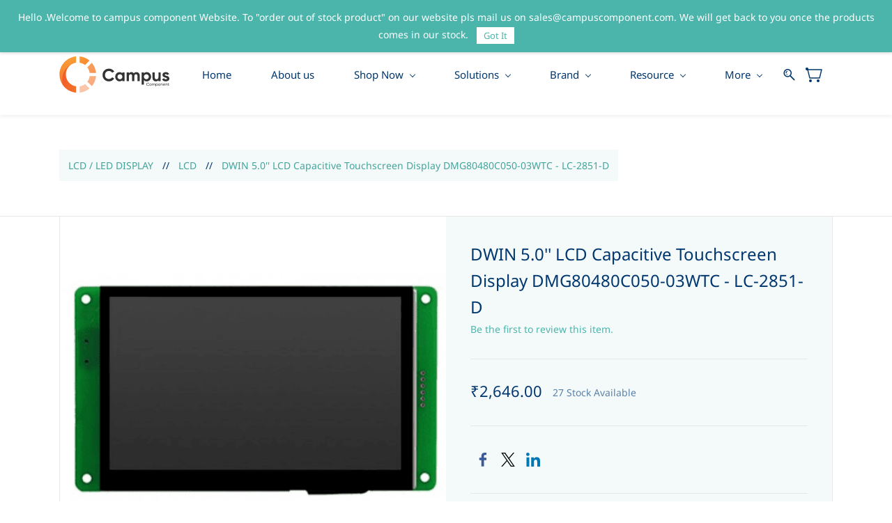

--- FILE ---
content_type: text/html;charset=UTF-8
request_url: https://www.campuscomponent.com/products/5-0-smart-resistive-touchscreen-display-dmg80480c050-03wtc-lc-2851-d/2208614000026866053
body_size: 29380
content:
<!doctype html><html lang="en-US" dir="ltr" data-nojs><head><title>5.0" LCD Capacitive Touch Screen DWIN Display LED/LCD Display | Campus Component</title><meta name="viewport" content="width=device-width, initial-scale=1.0, shrink-to-fit=no"><meta http-equiv="Content-Type" content="text/html; charset=utf-8"/><meta name="generator" content="Zoho Commerce, https://www.zoho.com/commerce"/><meta name="description" content="Buy 5.0&quot; DWIN LCD Capacitive Touchscreen Display Online 320xRGBx240 Pixel Resolution Based on T5L ASIC DMG80480C050-03WTC at the lowest price from DWIN Distributor in India | Campus Component."/><meta name="keywords" content="DWIN LCD Capacitive Touchscreen Display"/><link rel="icon" href="/favicon.png"/><meta property="og:type" content="product"/><meta property="og:url" content="https://www.campuscomponent.com/products/dwin-5-0-lcd-capacitive-touchscreen-display-dmg80480c050-03wtc-lc-2851-d/2208614000026866053"/><meta property="og:product:product_link" content="https://www.campuscomponent.com/products/dwin-5-0-lcd-capacitive-touchscreen-display-dmg80480c050-03wtc-lc-2851-d/2208614000026866053"/><meta property="og:title" content="5.0&quot; LCD Capacitive Touch Screen DWIN Display LED/LCD Display | Campus Component"/><meta property="og:site_name" content="Campus"/><meta property="og:image" content="https://www.campuscomponent.com/product-images/2851-min.PNG/2208614000026926065/1100x1100"/><meta property="og:product:availability" content="instock"/><meta property="product:item_group_id" content="2208614000026866053"/><meta property="og:product:price:currency" content="INR"/><meta property="og:product:sale_price:currency" content="INR"/><meta property="og:product:sale_price:amount" content="2646.0"/><meta property="og:product:price:amount" content="0.0"/><meta name="twitter:card" content="summary_large_image"/><meta name="twitter:url" content="https://www.campuscomponent.com/products/dwin-5-0-lcd-capacitive-touchscreen-display-dmg80480c050-03wtc-lc-2851-d/2208614000026866053"/><meta name="twitter:title" content="5.0&quot; LCD Capacitive Touch Screen DWIN Display LED/LCD Display | Campus Component"/><meta name="twitter:image" content="https://www.campuscomponent.com/product-images/2851-min.PNG/2208614000026926065/1100x1100"/><meta name="twitter:description" content="Buy 5.0&quot; DWIN LCD Capacitive Touchscreen Display Online 320xRGBx240 Pixel Resolution Based on T5L ASIC DMG80480C050-03WTC at the lowest price from DWIN Distributor in India | Campus Component."/><link href="https://zfcommerce.nimbuspop.com/IDC/css/zstore-core.css" rel="preload" type="text/css" as="style"><link href="https://zfcommerce.nimbuspop.com/IDC/css/zstore-core.css" rel="stylesheet" type="text/css"><link rel="preconnect" href="//img.zohostatic.com"><link rel="preconnect" href="//static.zohocdn.com"><link rel="preconnect" href="//https://cdn1.zohoecommerce.com"><link href="https://cdn1.zohoecommerce.com/template/6207adb68cca4d75a23e83157204189e/stylesheets/style.css?v=1766733145921&storefront_domain=www.campuscomponent.com" rel="preload" type="text/css" as="style"><link href="https://cdn1.zohoecommerce.com/template/6207adb68cca4d75a23e83157204189e/stylesheets/style.css?v=1766733145921&storefront_domain=www.campuscomponent.com" rel="stylesheet" type="text/css"><link href="https://cdn1.zohoecommerce.com/template/6207adb68cca4d75a23e83157204189e/stylesheets/sub-style.css?v=1766733145921&storefront_domain=www.campuscomponent.com" rel="preload" type="text/css" as="style"><link href="https://cdn1.zohoecommerce.com/template/6207adb68cca4d75a23e83157204189e/stylesheets/sub-style.css?v=1766733145921&storefront_domain=www.campuscomponent.com" rel="stylesheet" type="text/css"><link rel="preload" type="text/css" href="//webfonts.zoho.com/css?family=Noto Sans:400,700/Nunito/Lato:300,900,700,100,400/Lora/Arvo:700,700i/Arimo/Roboto:500,700,300,400&amp;display=swap" as="style"><link rel="stylesheet" type="text/css" href="//webfonts.zoho.com/css?family=Noto Sans:400,700/Nunito/Lato:300,900,700,100,400/Lora/Arvo:700,700i/Arimo/Roboto:500,700,300,400&amp;display=swap"><link href="https://cdn1.zohoecommerce.com/zs-customcss.css?v=1766733145921&storefront_domain=www.campuscomponent.com" rel="preload" type="text/css" as="style"><link href="https://cdn1.zohoecommerce.com/zs-customcss.css?v=1766733145921&storefront_domain=www.campuscomponent.com" rel="stylesheet" type="text/css"><script>window.is_portal_site="true";</script><script type="application/javascript">window.zs_view="product";</script><script type="text/javascript">window.zs_resource_id='47569000018856563';window.zs_product={"product_id":"2208614000026866053","name":"DWIN 5.0'' LCD Capacitive Touchscreen Display DMG80480C050-03WTC - LC-2851-D","type":0,"handle":"dwin-5-0-lcd-capacitive-touchscreen-display-dmg80480c050-03wtc-lc-2851-d","url":"/products/dwin-5-0-lcd-capacitive-touchscreen-display-dmg80480c050-03wtc-lc-2851-d/2208614000026866053","quick_look_url":"/products/dwin-5-0-lcd-capacitive-touchscreen-display-dmg80480c050-03wtc-lc-2851-d/2208614000026866053?quick_look=true","category_name":"LCD","category_id":"2208614000002321139","brand":"DWIN","status":true,"description":"<div style=\"\"><h4 style=\"font-weight:500; margin-bottom:10px; text-align:justify\"><span class=\" \" style=\"font-size:14px\"><span style=\"font-size:24px; font-weight:700; color:rgb(0, 0, 0)\">Get the high-quality DWIN 5.0&quot; DWIN Capacitive Touch Monitor&nbsp;at the best price in India.<\/span><br><\/span><\/h4><h4 style=\"font-weight:500; margin-bottom:10px; text-align:justify\"><span class=\" \" style=\"font-size:14px; color:rgb(0, 0, 0)\">5.0&quot; Capacitive Smart display is very easy to use and integrate with your embedded circuit with a simple serial UART interface. DWIN Displays are high quality and cost effective smart HMI touchscreens. The&nbsp;<span style=\"font-weight:700\">DMG80480C050&nbsp;<\/span><span style=\"font-weight:bold\">5.0&quot; Smart Capacitive Touchscreen Display<\/span>&nbsp;can easily be interfaced with microcontrollers &amp; controller boards like Arduino Uno, Arduino Nano, Arduino Mega, ESP8266, ESP32, PIC Microcontrollers, 8051 family of microcontrollers, etc. This Smart displays are based on T5/T5L ASIC chip which is a dual core high performance GUI Asic which supports DGUS &amp; OS&nbsp; development mode.<\/span><\/h4><h4 style=\"margin-bottom:10px; text-align:justify\"><div style=\"\"><div style=\"font-weight:500\"><span class=\" \" style=\"font-size:14px; color:rgb(0, 0, 0)\"><br><\/span><\/div><div style=\"\"><span class=\"  \" style=\"font-size:24px; color:rgb(0, 0, 0)\"><div style=\"\"><span style=\"\" class=\" \"><b style=\"\">Get the high-quality&nbsp;<\/b><\/span>5.0 Smart Capacitive Touchscreen Display DMG80480C050-03WTC<b style=\"font-size:24px\">&nbsp;<\/b><b style=\"font-size:24px\">at the best price in India<\/b><\/div><\/span><\/div><\/div><\/h4><h4 style=\"margin-bottom:10px; text-align:justify\"><span class=\" \" style=\"font-size:18px; color:rgb(234, 119, 4)\"><br><\/span><\/h4><h4 style=\"margin-bottom:10px; text-align:justify\"><span class=\" \" style=\"font-size:18px; color:rgb(234, 119, 4)\">5.0 Smart Capacitive Touchscreen Display DMG80480C050-03WTC:-<\/span><span style=\"color:rgb(0, 0, 0)\">&nbsp;<\/span><br><\/h4><h4 style=\"font-weight:500; margin-bottom:10px; text-align:justify\"><div><\/div><\/h4><h4 style=\"font-weight:500; margin-bottom:10px; text-align:justify\"><div><div><span class=\"  \" style=\"font-size:14px\"><div style=\"\"><ul style=\"\"><li style=\"\"><span style=\"color:rgb(0, 0, 0)\">Size: 5.0&quot;<\/span><\/li><li style=\"\"><span style=\"color:rgb(0, 0, 0)\">Touch Type: Capacitive&nbsp;<\/span><\/li><li style=\"\"><span style=\"color:rgb(0, 0, 0)\">Resolution: 800x480<\/span><\/li><li style=\"\"><span style=\"color:rgb(0, 0, 0)\">Grade: Commercial<\/span><\/li><li style=\"\"><span style=\"color:rgb(0, 0, 0)\">Color: 16.7M Colors; 24 Bit<\/span><\/li><li style=\"\"><span style=\"color:rgb(0, 0, 0)\">Dimensions: 143.5 mm (W) x 80.9 mm (H) x 15.4 mm (T)<\/span><\/li><li style=\"\"><span style=\"color:rgb(0, 0, 0)\">Backlight: LED<\/span><\/li><li style=\"\"><span style=\"color:rgb(0, 0, 0)\">Brightness: 200 nit<\/span><\/li><li style=\"\"><span style=\"color:rgb(0, 0, 0)\">Operating Voltage: 5 Volts<\/span><\/li><li style=\"\"><span style=\"color:rgb(0, 0, 0)\">Operating Current: 70ma to 240ma<\/span><\/li><li style=\"\"><span style=\"color:rgb(0, 0, 0)\">Working Temperature: -20 to 70°C<\/span><\/li><\/ul><div style=\"color:rgb(0, 0, 0)\"><br><\/div><div style=\"\"><div style=\"\"><span style=\"color:rgb(0, 0, 0)\"><span style=\"font-size:16px; font-weight:700\">Explore all the Latest Products of&nbsp;<\/span><a href=\"https://www.campuscomponent.com/categories/lcd_led_display/2208614000002321137?pf=1284391000027022219_Brand_DWIN\" title=\"DWIN Display&nbsp;\" target=\"_blank\" style=\"\">DWIN Display<\/a><span style=\"font-size:16px; font-weight:700\">&nbsp;<\/span><\/span><br><\/div><\/div><div style=\"color:rgb(0, 0, 0)\"><span style=\"color:inherit\"><span style=\"font-size:16px; font-weight:700\"><br><\/span><\/span><\/div><\/div><\/span><\/div><\/div><\/h4><h4 style=\"font-weight:500; margin-bottom:10px; text-align:justify\"><div><\/div><span style=\"font-weight:bold; font-size:18px; color:rgb(234, 119, 4)\" class=\" \">Attachment:-<\/span><br><div><div><span style=\"color:inherit; font-weight:bold\" class=\" \"><a href=\"https://drive.google.com/file/d/1kzAXuivcn49AkNwap8uE2JA_je7JN0xC/view?usp=sharing\" title=\"5.0 Smart Resistive Touchscreen Display DMG80480C050-03WTC Datasheet\" target=\"_blank\">5.0 Smart Capacitive Touchscreen Display DMG80480C050-03WTC Datasheet<\/a><\/span><br><\/div><\/div><div><span style=\"font-weight:bold\"><br><\/span><\/div><div><span style=\"font-weight:bold; font-size:18px; color:rgb(234, 119, 4)\" class=\" \">You may also interested in:-<\/span><\/div><div><div style=\"\"><div style=\"font-size:16px; font-weight:700\"><div style=\"\"><div style=\"\"><div style=\"\"><div style=\"\"><span class=\"  \" style=\"font-size:14px\"><span style=\"color:rgb(0, 0, 0)\">1.&nbsp;<\/span><a href=\"https://www.campuscomponent.com/products/b12d7ce71d/2208614000001842609\" target=\"_blank\" style=\"color:rgb(48, 4, 234)\">20x4 (S) LCD Yellow Green Backlight<\/a><\/span><\/div><div style=\"\"><span class=\"  \" style=\"font-size:14px\"><span style=\"color:rgb(0, 0, 0)\">2.&nbsp;<\/span><a href=\"https://www.campuscomponent.com/products/bbd4a3a606/2208614000001842687\" target=\"_blank\" style=\"color:rgb(48, 4, 234)\">128x64 (S) LCD Blue Backlight Display<\/a><\/span><\/div><div style=\"\"><span class=\"  \" style=\"font-size:14px\"><span style=\"color:rgb(0, 0, 0)\">3.&nbsp;<\/span><a href=\"https://www.campuscomponent.com/products/b426c428e0/2208614000004934168\" target=\"_blank\" style=\"color:rgb(48, 4, 234)\">7 inch (S) HDMI Interface TFT display<\/a><\/span><\/div><div style=\"\"><span class=\"  \" style=\"font-size:14px\"><span style=\"color:rgb(0, 0, 0)\">4.&nbsp;<\/span><a href=\"https://www.campuscomponent.com/products/i85d6eff97/2208614000001843089\" target=\"_blank\" style=\"color:rgb(48, 4, 234)\">7 inch (S) Capacitive Touch TFT Display<\/a><\/span><\/div><\/div><div style=\"\"><span class=\"  \" style=\"font-size:14px\"><div style=\"\"><div style=\"\"><div style=\"\">5.&nbsp;<a href=\"https://www.campuscomponent.com/products/j91f7e932f/2208614000001861313\" target=\"_blank\" style=\"color:rgb(48, 4, 234)\">Raspberry Pi 3 Model B<\/a><\/div><div style=\"\"><span style=\"color:rgb(0, 0, 0)\">6.&nbsp;<\/span><a href=\"https://www.campuscomponent.com/categories/wifi_module/2208614000002321101\" target=\"_blank\" style=\"color:rgb(48, 4, 234)\">Wi-Fi Module<\/a><\/div><div style=\"\"><span style=\"color:rgb(0, 0, 0)\">7.&nbsp;<\/span><a href=\"https://www.campuscomponent.com/categories/sim_card_sd_card_holder/2208614000002321075\" target=\"_blank\" style=\"color:rgb(48, 4, 234)\">Sim Card and SD Card Holder<\/a><\/div><\/div><\/div><\/span><\/div><\/div><\/div><\/div><\/div><\/div><\/h4><\/div>","short_description":"","has_variant_price":false,"has_variants":false,"is_out_of_stock":false,"label_price":2646,"selling_price":2646,"starts_with":2646,"ends_with":2646,"on_sale":false,"is_returnable":true,"is_stock_managed":true,"documents":[{"document_id":"2208614000026926065","name":"2851-min.PNG","is_featured":false,"attachment_order":0,"alter_text":"5.0'' DWIN LCD Capacitive Touchscreen Display"},{"document_id":"2208614000026926073","name":"2851_1-removebg-preview-min.png","is_featured":false,"attachment_order":0,"alter_text":"5.0'' DWIN LCD Capacitive Touchscreen Display DMG80480C050-03WTC"}],"images":[{"id":"2208614000026926065","url":"/product-images/2851-min.PNG/2208614000026926065","title":"5.0'' DWIN LCD Capacitive Touchscreen Display","alternate_text":"5.0'' DWIN LCD Capacitive Touchscreen Display","order":1,"is_featured":false,"is_placeholder_image":false},{"id":"2208614000026926073","url":"/product-images/2851_1-removebg-preview-min.png/2208614000026926073","title":"5.0'' DWIN LCD Capacitive Touchscreen Display DMG80480C050-03WTC","alternate_text":"5.0'' DWIN LCD Capacitive Touchscreen Display DMG80480C050-03WTC","order":2,"is_featured":false,"is_placeholder_image":false}],"attributes":[],"seo":{"description":"Buy 5.0\" DWIN LCD Capacitive Touchscreen Display Online 320xRGBx240 Pixel Resolution Based on T5L ASIC DMG80480C050-03WTC at the lowest price from DWIN Distributor in India | Campus Component.","keyword":"DWIN LCD Capacitive Touchscreen Display","title":"5.0\" LCD Capacitive Touch Screen DWIN Display LED/LCD Display | Campus Component"},"specification_group":[],"variants":[{"variant_id":"2208614000026866053","options":[],"stock_available":27,"double_stock_available":27,"is_out_of_stock":false,"is_returnable":false,"selling_price":2646,"label_price":0,"sku":"LC-2851-D","isbn":"","mpn":"DMG80480C050-03WTC","upc":"","ean":"","price_brackets":[],"images":[{"id":"2208614000026926065","url":"/product-images/2851-min.PNG/2208614000026926065","title":"5.0'' DWIN LCD Capacitive Touchscreen Display","alternate_text":"5.0'' DWIN LCD Capacitive Touchscreen Display","order":1,"is_featured":false,"is_placeholder_image":false},{"id":"2208614000026926073","url":"/product-images/2851_1-removebg-preview-min.png/2208614000026926073","title":"5.0'' DWIN LCD Capacitive Touchscreen Display DMG80480C050-03WTC","alternate_text":"5.0'' DWIN LCD Capacitive Touchscreen Display DMG80480C050-03WTC","order":2,"is_featured":false,"is_placeholder_image":false}],"custom_fields":[{"customfield_id":"2208614000003861009","field_type":"string","label":"SKU","value":"","values":[],"display_value":"","options":[],"edit_on_store":false,"index":0,"is_mandatory":false,"is_enabled":true,"show_in_storefront":true,"show_in_pdf":false},{"customfield_id":"2208614000000070007","field_type":"number","label":"SPQ","value":"1","values":[],"display_value":"1","options":[],"edit_on_store":false,"index":0,"is_mandatory":false,"is_enabled":true,"show_in_storefront":true,"show_in_pdf":false},{"customfield_id":"2208614000000070013","field_type":"number","label":"MOQ","value":"1","values":[],"display_value":"1","options":[],"edit_on_store":false,"index":0,"is_mandatory":false,"is_enabled":true,"show_in_storefront":true,"show_in_pdf":false},{"customfield_id":"2208614000000070019","field_type":"string","label":"Visible Manufacture Name","value":"DWIN","values":[],"display_value":"DWIN","options":[],"edit_on_store":false,"index":0,"is_mandatory":false,"is_enabled":true,"show_in_storefront":true,"show_in_pdf":false},{"customfield_id":"2208614000000310037","field_type":"string","label":"Visible Manufacturer\u2019s code","value":"DMG80480C050-03WTC","values":[],"display_value":"DMG80480C050-03WTC","options":[],"edit_on_store":false,"index":0,"is_mandatory":false,"is_enabled":true,"show_in_storefront":true,"show_in_pdf":false},{"customfield_id":"2208614000000701497","field_type":"string","label":"Weight (gm)","value":"0.25","values":[],"display_value":"0.25","options":[],"edit_on_store":false,"index":0,"is_mandatory":false,"is_enabled":true,"show_in_storefront":true,"show_in_pdf":false},{"customfield_id":"2208614000001020021","field_type":"string","label":"Brand/MFR No","value":"DWIN/DMG80480C050-03WTC","values":[],"display_value":"DWIN/DMG80480C050-03WTC","options":[],"edit_on_store":false,"index":0,"is_mandatory":false,"is_enabled":true,"show_in_storefront":true,"show_in_pdf":false}],"is_available_for_purchase":true,"is_deliverable":true,"hide_add_to_cart":false,"show_add_to_quote":false,"hide_price":false,"product_type":"goods","hsn_or_sac":"85241190","is_taxable":true,"is_wishlisted":false,"minimum_order_quantity":"","maximum_order_quantity":"","return_period_in_days":0,"is_combo_product":false,"manufacturer":"DWIN","package_details":{"length":0,"width":0,"height":0,"weight":0.23,"weight_unit":"kg","dimension_unit":"cm"},"is_stock_managed":true}],"tags":[],"bread_crumbs":[{"name":"LCD / LED DISPLAY","url":"/categories/lcd_led_display/2208614000002321137","is_selected":false},{"name":"LCD","url":"/categories/lcd/2208614000002321139","is_selected":false},{"name":"DWIN 5.0'' LCD Capacitive Touchscreen Display DMG80480C050-03WTC - LC-2851-D","url":"/products/dwin-5-0-lcd-capacitive-touchscreen-display-dmg80480c050-03wtc-lc-2851-d/2208614000026866053","is_selected":false}],"review_id":"47569000018856563","is_social_share_enabled":true,"social_share_options":{"align":"right","style":"05","show_count":"false"},"is_product_custom_fields_enabled":true,"is_product_review_enabled":true,"is_product_price_brackets_available":false,"is_input_custom_field_available":false,"unit":"Pcs","is_available_for_purchase":true,"is_deliverable":true,"embed_js_url":"https://zfcommerce.nimbuspop.com/IDC/js/zstore-embed.js","embed_css_url":"https://zfcommerce.nimbuspop.com/IDC/css/zstore-embed.css","is_taxable":true,"is_wishlisted":false,"manufacturer":"DWIN"};window.zs_resource_url='/products/dwin-5-0-lcd-capacitive-touchscreen-display-dmg80480c050-03wtc-lc-2851-d/2208614000026866053';window.zs_site_resource_id = "47569000000002011";</script><script src="https://cdn1.zohoecommerce.com/zs-lang_en_US.js?v=1766733145921&storefront_domain=www.campuscomponent.com" defer></script><script src="https://zfcommerce.nimbuspop.com/IDC/js/zstore-core.js" defer></script><script src="https://cdn1.zohoecommerce.com/template/6207adb68cca4d75a23e83157204189e/js/header.js?v=1766733145921&storefront_domain=www.campuscomponent.com" defer></script><script src="https://cdn1.zohoecommerce.com/template/6207adb68cca4d75a23e83157204189e/js/eventhandler.js?v=1766733145921&storefront_domain=www.campuscomponent.com" defer></script><script src="https://cdn1.zohoecommerce.com/template/6207adb68cca4d75a23e83157204189e/js/megamenu.js?v=1766733145921&storefront_domain=www.campuscomponent.com" defer></script><script src="https://cdn1.zohoecommerce.com/template/6207adb68cca4d75a23e83157204189e/js/language-list.js?v=1766733145921&storefront_domain=www.campuscomponent.com" defer></script><script src="https://cdn1.zohoecommerce.com/template/6207adb68cca4d75a23e83157204189e/js/custom.js?v=1766733145921&storefront_domain=www.campuscomponent.com" defer></script><script src="https://cdn1.zohoecommerce.com/template/6207adb68cca4d75a23e83157204189e/js/store.js?v=1766733145921&storefront_domain=www.campuscomponent.com" defer></script><script src="https://cdn1.zohoecommerce.com/template/6207adb68cca4d75a23e83157204189e/js/products-pagination.js?v=1766733145921&storefront_domain=www.campuscomponent.com" defer></script><script>window.zs_data_center="USA";</script><script>window.stand_alone_path="";</script><script>window.zs_rendering_mode="live";</script><script>window.is_social_share_enabled="true";</script><script src="https://zfcommerce.nimbuspop.com/IDC/js/browser_compatibility.js" defer></script><script type="text/javascript">if(Array.prototype.slice.apply(document.getElementsByTagName('script')).filter(i=>i.id==='zsiqscript').length < 1){var $zoho=$zoho || {};$zoho.salesiq = $zoho.salesiq || {widgetcode:"d72f63beafd44308914ea59e818796372739cd0c8d87df9aa91121cecf80fa05853093115cdef2e460ac0fa4f055890b", values:{},ready:function(){}};var d=document;s=d.createElement("script");s.type="text/javascript";s.id="zsiqscript";s.defer=true;s.src="https://salesiq.zoho.com/widget";t=d.getElementsByTagName("script")[0];t.parentNode.insertBefore(s,t);}</script><script>var message_bar_info={"message_bar_enable":true,"mb_last_updated_time":1671264722980,"accept_button_text":"Got It","message_bar_position":"1","messagebar_theme":"1","message_bar_content":"Hello .Welcome to campus component Website. To &quot;order out of stock product&quot; on our website pls mail us on sales@campuscomponent.com. We will get back to you once the products comes in our stock."};</script><script src="https://static.zohocdn.com/zfcommerce/mb/zsmessagebar.js" defer></script><script src="https://cdn.pagesense.io/js/campus/62357b5f0abe4a7b81b74644a456f93f.js"></script><script type="application/ld+json" id="schemagenerator">[{"@context":"http:\/\/schema.org\/","@type":"Organization","url":"https:\/\/www.campuscomponent.com","logo":"https:\/\/www.campuscomponent.com\/logo-1.svg"},{"@context":"http:\/\/schema.org","@type":"BreadcrumbList","itemListElement":[{"@type":"ListItem","position":1,"item":{"@id":"https:\/\/www.campuscomponent.com\/categories\/lcd_led_display\/2208614000002321137","name":"LCD \/ LED DISPLAY"}},{"@type":"ListItem","position":2,"item":{"@id":"https:\/\/www.campuscomponent.com\/categories\/lcd\/2208614000002321139","name":"LCD"}},{"@type":"ListItem","position":3,"item":{"@id":"https:\/\/www.campuscomponent.com\/products\/dwin-5-0-lcd-capacitive-touchscreen-display-dmg80480c050-03wtc-lc-2851-d\/2208614000026866053","name":"DWIN 5.0'' LCD Capacitive Touchscreen Display DMG80480C050-03WTC - LC-2851-D"}}]},{"@context":"http:\/\/schema.org\/","@type":"Product","name":"DWIN 5.0'' LCD Capacitive Touchscreen Display DMG80480C050-03WTC - LC-2851-D","additionalProperty":[{"@type":"PropertyValue","propertyID":"item_group_id","value":"2208614000026866053"}],"image":["https:\/\/www.campuscomponent.com\/product-images\/2851-min.PNG\/2208614000026926065\/1100x1100","https:\/\/www.campuscomponent.com\/product-images\/2851_1-removebg-preview-min.png\/2208614000026926073\/1100x1100"],"productID":"2208614000026866053","description":"Buy 5.0\" DWIN LCD Capacitive Touchscreen Display Online 320xRGBx240 Pixel Resolution Based on T5L ASIC DMG80480C050-03WTC at the lowest price from DWIN Distributor in India | Campus Component.","sku":"LC-2851-D","gtin13":"","mpn":"DMG80480C050-03WTC","gtin12":"","brand":"DWIN","offers":{"@type":"Offer","price":2646.0,"priceCurrency":"INR","availability":"InStock","url":"https:\/\/www.campuscomponent.com\/products\/dwin-5-0-lcd-capacitive-touchscreen-display-dmg80480c050-03wtc-lc-2851-d\/2208614000026866053"}}]</script><meta name="google-site-verification" content="6KGhcOfTiXQ7YyBeaW_uW2Ka0zrH_xs0DklwQAt02-8"/><!-- Google Tag Manager --><script>(function(w,d,s,l,i){w[l]=w[l]||[];w[l].push({'gtm.start':new Date().getTime(),event:'gtm.js'});var f=d.getElementsByTagName(s)[0],j=d.createElement(s),dl=l!='dataLayer'?'&l='+l:'';j.async=true;j.src='https://www.googletagmanager.com/gtm.js?id='+i+dl;f.parentNode.insertBefore(j,f);})(window,document,'script','dataLayer','GTM-MMJ2FJN');</script><!-- End Google Tag Manager --><script async src='https://www.googletagmanager.com/gtag/js?id=G-106288526'></script><script>window.dataLayer = window.dataLayer || [];function gtag(){dataLayer.push(arguments);}gtag('js', new Date());gtag('config', 'G-106288526');gtag('config', 'AW-308800479');</script><meta name="google-site-verification" content="aj4IYNn7an47lhAPT-7IYX7Lrsg_pgAivK5woZ651DU"/><script>
  function reArrangeElems() {
    if (window.zs_view === "product") {
      setTimeout(()=>{
        let pricing = document.querySelector('[data-zs-pricing-container]');
        let socialShareElem = document.querySelector('[data-zs-product-socialshare]');
        let desc = document.querySelector('.theme-product-short-description');
        if (pricing && socialShareElem && desc) {
          pricing.insertAdjacentElement('afterend', socialShareElem);
          socialShareElem.insertAdjacentElement('afterend', desc);
        }
      }, 500)
    }
  }

  document.addEventListener('DOMContentLoaded', reArrangeElems);
</script><script type="application/javascript">
var StockMessage = "Stock Available";
/* Snippet to show available stock in product list and product details page(optional) */

function show_stock_available(){
var sort_column = {
"relevance": "last_modified_time",
"popularity": "best_selling",
"new": "created_time",
"HtoL": "min_rate",
"LtoH": "max_rate",
"featured": "",
"AtoZ": "name",
"ZtoA": "name"
};
var sort_order = {
"relevance": "A",
"popularity": "A",
"new": "D",
"HtoL": "D",
"LtoH": "A",
"featured":"",
"AtoZ": "A",
"ZtoA": "D"
};
var per_page = 0,current_page_number = 0,flag_sorting = false,default_sortby = "" , isNormalPage = false;
var include_product_details = true; //Boolean to include Stock available in product details page

function showAvailableStockInProductPage() {
if(include_product_details){
var productContainer = document.querySelectorAll("[data-zs-product-id]");
var variants = window.zs_product.variants;
for (var i = 0; i < variants.length; i++) {
/* Adding div for available stock */
var price_container = productContainer[0].querySelector("[data-zs-pricings][data-zs-variant-id='" + variants[i].variant_id + "']");
var stock_available_element = addStockAvailableElement(price_container,variants[i].stock_available);
if(stock_available_element){
stock_available_element.innerHTML = "" + stock_available_element.innerHTML;
}
}
}
setTimeout(function(){
var product_ids = [];
var productContainer = document.querySelectorAll("[data-zs-product-id]");
for(var i=1;i< productContainer.length;i++){
var prd_id = productContainer[i].getAttribute("data-zs-product-id");
if(!product_ids.includes(prd_id)){
product_ids.push(prd_id);
}
}
if(product_ids.length > 0){
getProductDetailsByIds(product_ids.toString(),false);
}
},200);
}

function displayAvailableStock(products, args) {
var target_container;
if (args.collection_id != null) {
target_container = document.querySelector("[data-zs-collection-id='" + args.collection_id + "']");
} else if (args.category_id != null) {
target_container = document.querySelector("[data-zs-category-id='" + args.category_id + "']");
}  else if(args.is_quick_look_page){
var quick_look_element = document.getElementById("product_quick_look");
if(quick_look_element && quick_look_element.innerHTML != ""){
target_container = quick_look_element;
}
} else {
target_container = "null";
}
for (var i = 0; i < products.length; i++) {
var product_containers = (target_container != "null") ? (target_container.querySelectorAll("[data-zs-product-id='" + products[i].product_id + "']")) : (document.querySelectorAll("[data-zs-product-id='" + products[i].product_id + "']"));
product_containers.forEach(function(product){
if (product && product.querySelectorAll("[stock_available]").length == 0) {
var product_id = product.getAttribute("data-zs-product-id");
if (product_id == products[i].product_id) {
var variants = products[i].variants;
var price_container_array = product.querySelectorAll("[data-zs-pricings][data-zs-variant-id]");
if (price_container_array.length > 0) {
for (var j = 0; j < price_container_array.length; j++) {
var variant_id = price_container_array[j].getAttribute("data-zs-variant-id");
for (var k = 0; k < variants.length; k++) {
if (variants[k].variant_id == variant_id) {
/* Adding div for available stock */
addStockAvailableElement(price_container_array[j],variants[k].available_sale_stock);
}
}
}
} else {
price_container_array = product.querySelector("[data-zs-selling-price]");
if(!price_container_array){
price_container_array = product.querySelector("[data-zs-label-price]");
}
if (price_container_array && variants.length == 1) {
/* Adding div for available stock */
var stock_available_element = addStockAvailableElement(price_container_array.parentElement,variants[0].available_sale_stock);
if(stock_available_element){
if(product.className.includes("theme-product-list-style-07")){
stock_available_element.style = "font-size: 14px;margin:auto;text-align:center";
}
price_container_array.parentElement.style.display = "block";
}
}
}
}
}
});
}
}

function addStockAvailableElement(elem,stock_available){
var paragraph_elem = document.createElement("P");
paragraph_elem.style = "font-size:14px;";
var innerHTML = stock_available+" "+StockMessage ;
paragraph_elem.setAttribute("stock_available", stock_available);
paragraph_elem.innerHTML = innerHTML;
elem.appendChild(paragraph_elem);
return paragraph_elem;
}

var allProducts = [];
var current_page_number = 1;

function getProductDetails(url, params, str, id) {
var productCount = document.querySelectorAll("[data-zs-product-id]").length;
if (productCount == 0) {
return;
}

current_page_number = 1;
fetchAllProducts(url, params, str, id);
}

function fetchAllProducts(url, params, str, id) {
var urlParams = new URLSearchParams(params);
urlParams.set('page', current_page_number);
urlParams.set('per_page', per_page);

var sortcolumn = sort_column[default_sortby];
var sortorder = sort_order[default_sortby];

if (document.querySelector("[data-sort-by-products]")) {
sortcolumn = sort_column[document.querySelector("[data-sort-by-products]").value];
sortorder = sort_order[document.querySelector("[data-sort-by-products]").value];
}

if (flag_sorting && !isNormalPage) {
urlParams.set('sort_column', sortcolumn);
urlParams.set('sort_order', sortorder);
}

$X.get({
url: url + "?" + urlParams.toString(),
args: {
collection_id: (str == "collection") ? id : null,
category_id: (str == "category") ? id : null,
is_quick_look_page: false,
str: str
},
handler: function(args) {
var response = JSON.parse(this.responseText);
if (response.code == 0) {
var products;
var has_more_page;

if (args.str == "category") {
products = response.category.products;
has_more_page = response.category.page_context.has_more_page;
}
else if (args.str == "collection") {
products = response.collection.products;
has_more_page = response.collection.page_context.has_more_page;
}
else {
products = response.products;
has_more_page = response.page_context.has_more_page;
}

allProducts = allProducts.concat(products);

if (has_more_page) {
current_page_number++;
fetchAllProducts(url, urlParams.toString(), str, id); // Fetch the next page
} else {
// No more pages to fetch
displayAvailableStock(allProducts, args);
}
}
}
});
}

function renderHomePage() {
isNormalPage = true;
var collections = document.querySelectorAll("[data-zs-collection-id]");
for (var i = 0; i < collections.length; i++) {
var products_count = collections[i].querySelectorAll("[data-zs-product-id]").length;
current_page_number = 0;
if (products_count > 0) {
var collection_id = collections[i].getAttribute("data-zs-collection-id");
renderCollections(collection_id);
}
}
var categories = document.querySelectorAll("[data-zs-category-id]");
for (var i = 0; i < categories.length; i++) {
var products_count = categories[i].querySelectorAll("[data-zs-product-id]").length;
current_page_number = 0;
if (products_count > 0) {
var category_id = categories[i].getAttribute("data-zs-category-id");
renderCategories(category_id);
}
}
var storeproducts = document.querySelectorAll("[data-element-type='storeproduct']");
var product_ids = [];
for(var i = 0; i < storeproducts.length; i++) {
var product = storeproducts[i].querySelector("[data-zs-product-id]");
var prd_id = product.getAttribute("data-zs-product-id");
if(!product_ids.includes(prd_id)){
product_ids.push(prd_id);
}
}
for(var i=0;i< product_ids.length;i=i+20){
var temp = product_ids.slice(i,i+20);
getProductDetailsByIds(temp.toString(),false);
}
}

function getProductDetailsByIds(product_ids,is_quick_look_page) {
$X.get({
url: window.origin + "/zos-api/products?product_ids="+product_ids,
args: {
collection_id:null,
is_quick_look_page : is_quick_look_page
},
handler: function (args) {
var response = JSON.parse(this.responseText);
if(response.code == 0){
displayAvailableStock(response.products,args);
}
}
});
}

function getPerPageValue() {
if(per_page == 0){
$X.get({
url: window.origin + "/api/store-meta",
handler: function (args) {
var response = JSON.parse(this.responseText);
if (response.status_code == "0") {
per_page = response.payload.settings.products_limit;
default_sortby = response.payload.settings.default_sortby;
flag_sorting = response.payload.settings.flag_sorting;
if (window.zs_view == "category"){
renderCategories();
}else if(window.zs_view == "collection"){
renderCollections();
}else if(window.zs_view == "search-products"){
renderSearchProducts();
}else{
renderHomePage();
}
}
}
});
}else{
if (window.zs_view == "category"){
renderCategories();
}else if(window.zs_view == "collection"){
renderCollections();
}else if(window.zs_view == "search-products"){
renderSearchProducts();
}else{
renderHomePage();
}
}
}

function showAvailableStockInQuickLook(){
var quick_look_element = document.getElementById("product_quick_look");
if(quick_look_element){
var product_container = quick_look_element.querySelector("[data-zs-product-id]");
if(product_container){
var product_id = product_container.getAttribute("data-zs-product-id");
var product_ids = [];
product_ids[0] = product_id;
getProductDetailsByIds(product_ids.toString(),true);
}
}
}

function renderCollections(collection_id){
if(collection_id == null){
collection_id = window.location.pathname.substring(window.location.pathname.lastIndexOf('/') + 1);
}
var url = window.origin + "/zos-api/collections/" + collection_id;
var str = "collection";
if(window.zs_view == "collection"){
collection_id = null;
}
var params = "include_products=true";
getProductDetails(url,params,str,collection_id);
}

function renderCategories(category_id){
if(category_id == null){
category_id = window.location.pathname.substring(window.location.pathname.lastIndexOf('/') + 1);
}
var url = window.origin + "/zos-api/categories/" + category_id;
var str = "category";
if(window.zs_view == "category"){
category_id = null;
}
var params = "include_products=true";
getProductDetails(url,params,str,category_id);
}

function renderSearchProducts(){
var params = "search_text=" + window.location.search.substring(3);
var url = window.origin + "/zos-api/products";
var str = "";
getProductDetails(url,params,str,null);
}

function searchProductSucess(){
if(per_page == 0){
getPerPageValue();
}else{
setTimeout(renderSearchProducts, 200);
}
current_page_number = 0;
if(document.querySelector("[data-sort-by-products]")){
var sort_by_products = document.querySelector("[data-sort-by-products]");
sort_by_products.addEventListener("change",function() {
current_page_number = 0;
});
}
}

function lazyloadproductlistsuccess() {
if(per_page == 0){
getPerPageValue();
}else{
if(window.zs_view == "category"){
setTimeout(renderCategories, 200);
}else if(window.zs_view == "collection"){
setTimeout(renderCollections, 200);
}else if(window.zs_view == "search-products"){
setTimeout(renderSearchProducts, 200);
}
}
}

function pageOnLoad() {
if (window.zs_view == "product") {
showAvailableStockInProductPage();
} else if(window.zs_view != "search-products"){
getPerPageValue();
}
if(document.querySelector("[data-sort-by-products]")){
var sort_by_products = document.querySelector("[data-sort-by-products]");
sort_by_products.addEventListener("change",function() {
current_page_number = 0;
});
}
if(include_product_details){
document.addEventListener("quickview:opened", showAvailableStockInQuickLook, false);
}
}

document.addEventListener("zs-event-get-products-list-success", lazyloadproductlistsuccess, false);
document.addEventListener("zp-event-search-success", searchProductSucess, false);
document.addEventListener("DOMContentLoaded", pageOnLoad);
}
show_stock_available();


</script><link rel="canonical" href="https://www.campuscomponent.com/products/dwin-5-0-lcd-capacitive-touchscreen-display-dmg80480c050-03wtc-lc-2851-d/2208614000026866053"/><!-- On load Functions --><script>
	function handleFallBackForImage(elem) {
		elem.onerror = null;

		const fallbackSrc = elem.getAttribute('data-fallback');
		const fallBackResolution = elem.getAttribute('data-fallback-resolution');
		const pictureElem = elem.closest('picture');

		const originalImgSrc = elem.src;

		elem.src = fallbackSrc;
		if(fallBackResolution){
			elem.setAttribute('data-image-resolution', fallBackResolution);
		}
		// If srcset available change the url to fallback
		if (pictureElem) {
			const sources = pictureElem.querySelectorAll('source');
			sources.forEach(source => {
				const srcset = source.getAttribute('srcset');
				if (!srcset) return;

				const newSrcSet = srcset
					.split(',')
					.map(item => {
						const [path, size] = item.trim().split(' ');
						return `${fallbackSrc} ${size}`;
					})
					.join(', ');

				source.setAttribute('srcset', newSrcSet);
			});
		}
	}
	function validateBackgroundImage(elem) {
		const basePath = elem.getAttribute('data-bg');
		const fallback = elem.getAttribute('data-bg-fallback');
		if (!basePath) return;

		// Creating a new image with the same url to check if it is a valid url
		const img = new Image();
		img.src = basePath;
		img.onload = () => {
			// image is valid, do nothing
		};
		img.onerror = () => {
			// image is not valid, change the background url to fallback
			elem.style.backgroundImage = `url('${fallback}')`;
		};

	}
	document.addEventListener('DOMContentLoaded', () => {
		document.querySelectorAll('[data-fallback-init]').forEach(elem => {
			validateBackgroundImage(elem);
		});
	});
	
</script></head><body data-zs-home="true" data-zs-subsite="" data-zs-display-mode="default"><!-- Google Tag Manager (noscript) --><noscript><iframe src="https://www.googletagmanager.com/ns.html?id=GTM-MMJ2FJN" height="0" width="0" style="display:none;visibility:hidden;"></iframe></noscript><!-- End Google Tag Manager (noscript) --><div data-headercontainer="zptheme-data-headercontainer" data-zs-mobile-headerstyle="01" class="zpheader-style-01 theme-mobile-header-fixed theme-mobile-header-style-01"><div class="theme-header-topbar zpdark-header-portion" data-dark-part-applied="true" data-theme-topbar="zptheme-topbar"><div class="zpcontainer"><div data-topbarinfo-position="zptheme-topbarinfo-position"><div class="theme-topbar-contact-info " data-contact-info="zptheme-contact-info"><ul data-contact-info-inner="zptheme-contact-info-inner"><li class="theme-topbar-info"><a href="mailto:sales@campuscomponent.com"><span class="theme-topbar-info-icon" data-zs-contact-mail-icon><svg viewBox="0 0 512 513.5" xmlns="http://www.w3.org/2000/svg"><path d="M48 128h16 384 16v16 256 16h-16-384-16v-16-256-16z m69 32l139 92.5 139-92.5h-278z m-37 14v210h352v-210l-167 111.5-9 5.5-9-5.5z"/></svg></span><span class="theme-topbar-info-icon-text" data-zs-contact-mail-text>sales@campuscomponent.com</span></a></li><li class="theme-topbar-info"><a href="tel:+919767444555"><span class="theme-topbar-info-icon" data-zs-contact-phone-icon><svg viewBox="0 0 512 513.5" xmlns="http://www.w3.org/2000/svg"><path d="M138.5 48c8.376 0 16.6562 3.0244 23.5 8.5l1 0.5 0.5 0.5 64 66 1.5 1.5-0.5 0.5c14.1738 13.2119 13.9678 35.5322 0.5 49l-32 32c4.9189 11.2773 18.3291 40.0186 44.5 65 26.3584 25.1602 53.9316 39.4668 65.5 45l31.5-31.5 0.5-0.5c13.2793-13.2793 36.7207-13.2793 50 0l0.5 1 65 65c13.2793 13.2793 13.2793 36.2207 0 49.5l-49.5 49.5-0.5 0.5-0.5 0.5c-15.0107 12.8672-36.04 17.4863-55.5 11h-0.5c-37.5488-14.6934-113.509-48.0088-181.5-116-67.7266-67.7266-102.448-142.659-116-181.5-0.0352-0.0996 0.0342-0.4004 0-0.5-6.7031-18.4336-1.915-39.7383 13.5-54l-0.5-0.5 50-51.5 0.5-0.5 1-0.5c6.8438-5.4756 15.124-8.5 23.5-8.5z m0 32c-1.1719 0-2.3438 0.5752-3.5 1.5l-48.5 49.5-0.5 0.5-0.5 0.5c-5.6738 4.8633-7.4394 14.4932-5 21 12.1201 34.8467 45.1992 106.699 108.5 170 62.7842 62.7842 133.224 93.7607 169.5 108 9.3408 3.1133 17.1113 1.833 24.5-4.5l49-49c2.7207-2.7207 2.7207-1.7793 0-4.5l-65.5-65.5c-2.7207-2.7207-2.2793-2.7207-5 0l-40 40-7.5 7.5-10-4.5s-43.8311-18.5518-81-52.5l-3.5-3c-38.5947-36.8408-57-86-57-86l-3.5-10 7.5-7 40-40c1.9658-1.9658 0.874-3.6006 1-3.5l-0.5-0.5-1-1-64-65.5c-1.1563-0.9248-2.3281-1.5-3.5-1.5z"/></svg></span><span class="theme-topbar-info-icon-text" data-zs-contact-phone-text>+919767444555</span></a></li></ul></div>
</div><div class="theme-navigation-and-icons theme-search-minicart-responsive" data-search-cart-position-responsive="zptheme-search-cart-position-responsive"></div>
<div data-theme-portal-non-responsive="zptheme-portal-non-responsive" class="theme-portal-login"><div data-theme-portal="zptheme-portal" class="theme-portal-login "><div class="theme-portal-container" data-portal-loggedout style="display:block;"><div class="theme-portal-content"><a data-portal-signin href="javascript:;">Sign In</a></div>
<div class="theme-portal-content"><a data-portal-signup href="javascript:;">Sign Up</a></div>
</div><div class="theme-portal-container" data-portal-loggedin style="display:none;"><div class="theme-portal-content theme-portal-username-content "><a href="javascript:;" class="theme-user-name-dropdown" data-portal-profile><span class="theme-portal-username" data-portal-user-name></span><span class="theme-user-profile-down-arrow"></span></a><ul class="theme-username-dropdown-list" data-zs-portal-user-dropdown><li data-zs-portal-profile><a href="/account/profile">My Profile</a></li><li data-zs-portal-myorders><a href="/account/orders">My Orders</a></li><li data-zs-portal-addressbook><a href="/account/address">My Addresses</a></li></ul></div>
<div class="theme-portal-content"><a data-portal-logout href="javascript:;">Sign Out</a></div>
</div></div></div></div></div><div data-megamenu-content-container class="theme-header " data-header="zptheme-data-header" data-dark-part-applied="false" data-banner-base-header="theme-banner-base-header"><div class="zpcontainer"><span data-zs-mobile-header-responsive-goback class="theme-responsive-goback"><a href="javascript:;" onclick="history.go(-1);"><svg viewBox="0 0 24 24"><path fill="#3E4152" fillrule="evenodd" d="M20.25 11.25H5.555l6.977-6.976a.748.748 0 000-1.056.749.749 0 00-1.056 0L3.262 11.43A.745.745 0 003 12a.745.745 0 00.262.57l8.214 8.212a.75.75 0 001.056 0 .748.748 0 000-1.056L5.555 12.75H20.25a.75.75 0 000-1.5"></path></svg></a></span><div data-zs-branding class="theme-branding-info " data-theme-branding-info="zptheme-branding-info"><div data-zs-logo-container class="theme-logo-parent "><a href="/"><picture><img data-zs-logo src="/logo-1.svg" alt="Campus" style="height:52px;width:157.61px;"/></picture></a></div>
</div><div class="theme-navigation-and-icons"><div class="theme-menu-area" data-zp-nonresponsive-container="mymenu1"><div class="theme-menu " data-nav-menu-icon-width=15 data-nav-menu-icon-height=15 data-sub-menu-icon-height=15 data-sub-menu-icon-width=15 data-mega-menu-icon-width=15 data-mega-menu-icon-height=15 data-non-res-menu='zptheme-menu-non-res' data-zp-theme-menu="id: mymenu1 ;active: theme-menu-selected; maxitem:5;position: theme-sub-menu-position-change; orientation: horizontal; submenu: theme-sub-menu; moretext: More; nonresponsive-icon-el: theme-non-responsive-menu; responsive-icon-el: theme-responsive-menu; burger-close-icon: theme-close-icon; animate-open: theme-toggle-animate; animate-close: theme-toggle-animate-end;open-icon: theme-submenu-down-arrow; close-icon: theme-submenu-up-arrow; root-icon: theme-submenu-down-arrow; subtree-icon: theme-submenu-right-arrow;"><ul data-zs-menu-container><li><a href="/" target="_self"><span class="theme-menu-content "><span class="theme-menu-name" data-theme-menu-name="Home">Home</span></span></a></li><li><a href="/about-us" target="_self"><span class="theme-menu-content "><span class="theme-menu-name" data-theme-menu-name="About us">About us</span></span></a></li><li data-megamenu="47569000005341259"><a href="/shop-now" target="_self"><span class="theme-menu-content "><span class="theme-menu-name" data-theme-menu-name="Shop Now">Shop Now</span></span><span class="theme-sub-li-menu theme-non-responsive-menu theme-submenu-down-arrow"></span><span class="theme-sub-li-menu theme-responsive-menu theme-submenu-down-arrow"></span></a><ul class="theme-sub-menu" data-zs-submenu-container style="display:none;"><div data-megamenu-content="47569000005341259" data-megamenu-direction="below" class="zpmm zpmm-container-style-02"><div class="zpcontainer"><div class="zpmm-inner"><div class="zprow zpalign-items- zpjustify-content- seperator-divider"><div class="zpelem-col zpcol-md-2 zpcol-sm-12 zpalign-self-"><!-- text --><div class="zpmm-element zpmm-text "><a class="zpmm-element-anchor" href="/categories/raspberry_pi/2208614000002321053" target="_self"><span class="zpmm-element-menu-content "><span class="zpmm-element-textcontent">Raspberry Pi</span></span></a></div>
<!-- text end --><!-- text --><div class="zpmm-element zpmm-text "><a class="zpmm-element-anchor" href="/categories/arduino/2208614000002321119" target="_self"><span class="zpmm-element-menu-content "><span class="zpmm-element-textcontent">Arduino</span></span></a></div>
<!-- text end --><!-- text --><div class="zpmm-element zpmm-text "><a class="zpmm-element-anchor" href="/categories/sensors/2208614000002321239" target="_self"><span class="zpmm-element-menu-content "><span class="zpmm-element-textcontent">Sensors</span></span></a></div>
<!-- text end --><!-- text --><div class="zpmm-element zpmm-text "><a class="zpmm-element-anchor" href="/categories/developement_board_programmers/2208614000002321147" target="_self"><span class="zpmm-element-menu-content "><span class="zpmm-element-textcontent">Microcontroller and Development Boards</span></span></a></div>
<!-- text end --><!-- text --><div class="zpmm-element zpmm-text "><a class="zpmm-element-anchor" href="/categories/interfacing_boards/2208614000002321159" target="_self"><span class="zpmm-element-menu-content "><span class="zpmm-element-textcontent">Interfacing Boards</span></span></a></div>
<!-- text end --><!-- text --><div class="zpmm-element zpmm-text "><a class="zpmm-element-anchor" href="/categories/cables/2208614000002321197" target="_self"><span class="zpmm-element-menu-content "><span class="zpmm-element-textcontent">Cables</span></span></a></div>
<!-- text end --></div><div class="zpelem-col zpcol-md-2 zpcol-sm-12 zpalign-self-"><!-- text --><div class="zpmm-element zpmm-text "><a class="zpmm-element-anchor" href="/categories/wireless_module/2208614000002321087" target="_self"><span class="zpmm-element-menu-content "><span class="zpmm-element-textcontent">Wireless Module</span></span></a></div>
<!-- text end --><!-- text --><div class="zpmm-element zpmm-text "><a class="zpmm-element-anchor" href="/categories/antenna/2208614000002321061" target="_self"><span class="zpmm-element-menu-content "><span class="zpmm-element-textcontent">Antenna</span></span></a></div>
<!-- text end --><!-- text --><div class="zpmm-element zpmm-text "><a class="zpmm-element-anchor" href="/categories/sim_card_sd_card_holder/2208614000002321075" target="_self"><span class="zpmm-element-menu-content "><span class="zpmm-element-textcontent">Sim Card &amp; SD Card Holder</span></span></a></div>
<!-- text end --><!-- text --><div class="zpmm-element zpmm-text "><a class="zpmm-element-anchor" href="/categories/relays/2208614000002321327" target="_self"><span class="zpmm-element-menu-content "><span class="zpmm-element-textcontent">Relays</span></span></a></div>
<!-- text end --><!-- text --><div class="zpmm-element zpmm-text "><a class="zpmm-element-anchor" href="/categories/ics/2208614000002321201" target="_self"><span class="zpmm-element-menu-content "><span class="zpmm-element-textcontent">IC's</span></span></a></div>
<!-- text end --><!-- text --><div class="zpmm-element zpmm-text "><a class="zpmm-element-anchor" href="/categories/circuit_protection/2208614000002321317" target="_self"><span class="zpmm-element-menu-content "><span class="zpmm-element-textcontent">Circuit Protection</span></span></a></div>
<!-- text end --></div><div class="zpelem-col zpcol-md-2 zpcol-sm-12 zpalign-self-"><!-- text --><div class="zpmm-element zpmm-text "><a class="zpmm-element-anchor" href="/categories/lcd_led_display/2208614000002321137" target="_self"><span class="zpmm-element-menu-content "><span class="zpmm-element-textcontent">LCD/LED Display</span></span></a></div>
<!-- text end --><!-- text --><div class="zpmm-element zpmm-text "><a class="zpmm-element-anchor" href="/categories/motor/2208614000002321169" target="_self"><span class="zpmm-element-menu-content "><span class="zpmm-element-textcontent">Motor</span></span></a></div>
<!-- text end --><!-- text --><div class="zpmm-element zpmm-text "><a class="zpmm-element-anchor" href="/categories/thermal_printer/2208614000002321127" target="_self"><span class="zpmm-element-menu-content "><span class="zpmm-element-textcontent">Thermal Printer</span></span></a></div>
<!-- text end --><!-- text --><div class="zpmm-element zpmm-text "><a class="zpmm-element-anchor" href="/categories/gateway/2208614000002321325" target="_self"><span class="zpmm-element-menu-content "><span class="zpmm-element-textcontent">Gateway</span></span></a></div>
<!-- text end --><!-- text --><div class="zpmm-element zpmm-text "><a class="zpmm-element-anchor" href="/categories/circuit-protection-components/2208614000005469083" target="_self"><span class="zpmm-element-menu-content "><span class="zpmm-element-textcontent">Circuit Protection Component</span></span></a></div>
<!-- text end --><!-- text --><div class="zpmm-element zpmm-text "><a class="zpmm-element-anchor" href="/categories/switches_1/2208614000002754025" target="_self"><span class="zpmm-element-menu-content "><span class="zpmm-element-textcontent">Switches</span></span></a></div>
<!-- text end --></div><div class="zpelem-col zpcol-md-2 zpcol-sm-12 zpalign-self-"><!-- text --><div class="zpmm-element zpmm-text "><a class="zpmm-element-anchor" href="/categories/connector/2208614000002321261" target="_self"><span class="zpmm-element-menu-content "><span class="zpmm-element-textcontent">Connectors</span></span></a></div>
<!-- text end --><!-- text --><div class="zpmm-element zpmm-text "><a class="zpmm-element-anchor" href="/categories/co-axial-connector/2208614000005469057" target="_self"><span class="zpmm-element-menu-content "><span class="zpmm-element-textcontent">Co-Axial Connectors</span></span></a></div>
<!-- text end --><!-- text --><div class="zpmm-element zpmm-text "><a class="zpmm-element-anchor" href="/categories/ethernet-connector/2208614000005469059" target="_self"><span class="zpmm-element-menu-content "><span class="zpmm-element-textcontent">Ethernet Connectors</span></span></a></div>
<!-- text end --><!-- text --><div class="zpmm-element zpmm-text "><a class="zpmm-element-anchor" href="/categories/circular-connector/2208614000005469065" target="_self"><span class="zpmm-element-menu-content "><span class="zpmm-element-textcontent">Circular Connectors</span></span></a></div>
<!-- text end --><!-- text --><div class="zpmm-element zpmm-text "><a class="zpmm-element-anchor" href="/categories/diode/2208614000002255104" target="_self"><span class="zpmm-element-menu-content "><span class="zpmm-element-textcontent">Diode</span></span></a></div>
<!-- text end --><!-- text --><div class="zpmm-element zpmm-text "><a class="zpmm-element-anchor" href="/categories/memory_ic/2208614000070009007" target="_self"><span class="zpmm-element-menu-content "><span class="zpmm-element-textcontent">Memory IC</span></span></a></div>
<!-- text end --></div><div class="zpelem-col zpcol-md-2 zpcol-sm-12 zpalign-self-"><!-- text --><div class="zpmm-element zpmm-text "><a class="zpmm-element-anchor" href="/categories/audio-video-connector/2208614000005469079" target="_self"><span class="zpmm-element-menu-content "><span class="zpmm-element-textcontent">Audio/Video Connectors</span></span></a></div>
<!-- text end --><!-- text --><div class="zpmm-element zpmm-text "><a class="zpmm-element-anchor" href="/categories/battery-connectors-and-power-connector/2208614000005469081" target="_self"><span class="zpmm-element-menu-content "><span class="zpmm-element-textcontent">Battery &amp; Power Connectors</span></span></a></div>
<!-- text end --><!-- text --><div class="zpmm-element zpmm-text "><a class="zpmm-element-anchor" href="/categories/coin_acceptors/2208614000002321321" target="_self"><span class="zpmm-element-menu-content "><span class="zpmm-element-textcontent">Coin Acceptors</span></span></a></div>
<!-- text end --><!-- text --><div class="zpmm-element zpmm-text "><a class="zpmm-element-anchor" href="/categories/test_measuring_equipments/2208614000002321259" target="_self"><span class="zpmm-element-menu-content "><span class="zpmm-element-textcontent">Testing &amp; Measuring Equipments</span></span></a></div>
<!-- text end --><!-- text --><div class="zpmm-element zpmm-text "><a class="zpmm-element-anchor" href="/categories/gate_driver/2208614000002819017" target="_self"><span class="zpmm-element-menu-content "><span class="zpmm-element-textcontent">Gate Driver</span></span></a></div>
<!-- text end --><!-- text --><div class="zpmm-element zpmm-text "><a class="zpmm-element-anchor" href="/categories/transceiver_module_and_communication_ic_s/2208614000002819019" target="_self"><span class="zpmm-element-menu-content "><span class="zpmm-element-textcontent">Transceiver Module &amp; Communication IC</span></span></a></div>
<!-- text end --></div><div class="zpelem-col zpcol-md-2 zpcol-sm-12 zpalign-self-"><!-- text --><div class="zpmm-element zpmm-text "><a class="zpmm-element-anchor" href="/categories/terminal_block_2/2208614000002659184" target="_self"><span class="zpmm-element-menu-content "><span class="zpmm-element-textcontent">Terminal Block</span></span></a></div>
<!-- text end --><!-- text --><div class="zpmm-element zpmm-text "><a class="zpmm-element-anchor" href="/categories/power_supply_module_and_ic/2208614000002819015" target="_self"><span class="zpmm-element-menu-content "><span class="zpmm-element-textcontent">Power Supply Module &amp; IC</span></span></a></div>
<!-- text end --><!-- text --><div class="zpmm-element zpmm-text "><a class="zpmm-element-anchor" href="/categories/fan/2208614000003384249" target="_self"><span class="zpmm-element-menu-content "><span class="zpmm-element-textcontent">Fan</span></span></a></div>
<!-- text end --><!-- text --><div class="zpmm-element zpmm-text "><a class="zpmm-element-anchor" href="/categories/enclosure/2208614000015867009" target="_self"><span class="zpmm-element-menu-content "><span class="zpmm-element-textcontent">Enclosure</span></span></a></div>
<!-- text end --></div></div></div></div></div></ul></li><li><a href="/solutions" target="_self"><span class="theme-menu-content "><span class="theme-menu-name" data-theme-menu-name="Solutions">Solutions</span></span><span class="theme-sub-li-menu theme-non-responsive-menu theme-submenu-down-arrow"></span><span class="theme-sub-li-menu theme-responsive-menu theme-submenu-down-arrow"></span></a><ul class="theme-sub-menu" data-zs-submenu-container style="display:none;"><li><a href="/power-solution" target="_self"><span class="theme-menu-content "><span class="theme-menu-name" data-theme-menu-name="Power Solution">Power Solution</span></span></a></li><li><a href="/ev-solution" target="_self"><span class="theme-menu-content "><span class="theme-menu-name" data-theme-menu-name="EV Solution">EV Solution</span></span></a></li><li><a href="/iot-solution" target="_self"><span class="theme-menu-content "><span class="theme-menu-name" data-theme-menu-name="IOT Solution">IOT Solution</span></span></a></li><li><a href="/module-base-approach" target="_self"><span class="theme-menu-content "><span class="theme-menu-name" data-theme-menu-name="Module base Approach">Module base Approach</span></span></a></li></ul></li><li data-zp-more-menu="mymenu1"><a href="javascript:;" target="_self"><span class="theme-menu-content "><span class="theme-menu-name" data-theme-menu-name="More">More</span></span><span class="theme-sub-li-menu theme-non-responsive-menu theme-submenu-down-arrow"></span><span class="theme-sub-li-menu theme-responsive-menu theme-submenu-down-arrow"></span></a><ul class="theme-sub-menu" data-zs-submenu-container style="display:none;"><li data-megamenu="47569000028817165"><a href="http://www.campuscomponent.com/about-us#Brand" target="_self"><span class="theme-menu-content "><span class="theme-menu-name" data-theme-menu-name="Brand">Brand</span></span><span class="theme-sub-li-menu theme-non-responsive-menu theme-submenu-right-arrow"></span><span class="theme-sub-li-menu theme-responsive-menu theme-submenu-down-arrow"></span></a><ul class="theme-sub-menu" data-zs-submenu-container style="display:none;"><div data-megamenu-content="47569000028817165" data-megamenu-direction="below" class="zpmm zpmm-container-style-02"><div class="zpcontainer"><div class="zpmm-inner"><div class="zprow zpalign-items- zpjustify-content- seperator-divider"><div class="zpelem-col zpcol-md-3 zpcol-sm-12 zpalign-self-"><!-- text --><div class="zpmm-element zpmm-text "><a class="zpmm-element-anchor" href="/brand-details/simcom" target="_self"><span class="zpmm-element-menu-content "><span class="zpmm-element-textcontent">SIMCOM</span></span></a></div>
<!-- text end --><!-- text --><div class="zpmm-element zpmm-text "><a class="zpmm-element-anchor" href="/brand-details/mornsun" target="_self"><span class="zpmm-element-menu-content "><span class="zpmm-element-textcontent">MORNSUN</span></span></a></div>
<!-- text end --><!-- text --><div class="zpmm-element zpmm-text "><a class="zpmm-element-anchor" href="/brand-details/nuvoton" target="_self"><span class="zpmm-element-menu-content "><span class="zpmm-element-textcontent">NUVOTON</span></span></a></div>
<!-- text end --><!-- text --><div class="zpmm-element zpmm-text "><a class="zpmm-element-anchor" href="/brand-details/espressif" target="_self"><span class="zpmm-element-menu-content "><span class="zpmm-element-textcontent">ESPRESSIF</span></span></a></div>
<!-- text end --><!-- text --><div class="zpmm-element zpmm-text "><a class="zpmm-element-anchor" href="/brand-details/arduino" target="_self"><span class="zpmm-element-menu-content "><span class="zpmm-element-textcontent">ARDUINO</span></span></a></div>
<!-- text end --><!-- text --><div class="zpmm-element zpmm-text "><a class="zpmm-element-anchor" href="/brand-details/winsen" target="_self"><span class="zpmm-element-menu-content "><span class="zpmm-element-textcontent">WINSEN</span></span></a></div>
<!-- text end --><!-- text --><div class="zpmm-element zpmm-text "><a class="zpmm-element-anchor" href="/brand-details/hoperf" target="_self"><span class="zpmm-element-menu-content "><span class="zpmm-element-textcontent">HOPERF</span></span></a></div>
<!-- text end --><!-- text --><div class="zpmm-element zpmm-text "><a class="zpmm-element-anchor" href="/brand-details/waveshare" target="_self"><span class="zpmm-element-menu-content "><span class="zpmm-element-textcontent">WAVESHARE </span></span></a></div>
<!-- text end --></div><div class="zpelem-col zpcol-md-3 zpcol-sm-12 zpalign-self-"><!-- text --><div class="zpmm-element zpmm-text "><a class="zpmm-element-anchor" href="/brand-details/ubintex" target="_self"><span class="zpmm-element-menu-content "><span class="zpmm-element-textcontent">UBINTEX</span></span></a></div>
<!-- text end --><!-- text --><div class="zpmm-element zpmm-text "><a class="zpmm-element-anchor" href="/brand-details/mindmotion" target="_self"><span class="zpmm-element-menu-content "><span class="zpmm-element-textcontent">MINDMOTION</span></span></a></div>
<!-- text end --><!-- text --><div class="zpmm-element zpmm-text "><a class="zpmm-element-anchor" href="/brand-details/sinda" target="_self"><span class="zpmm-element-menu-content "><span class="zpmm-element-textcontent">SINDA DISPLAY</span></span></a></div>
<!-- text end --><!-- text --><div class="zpmm-element zpmm-text "><a class="zpmm-element-anchor" href="/brand-details/abilton" target="_self"><span class="zpmm-element-menu-content "><span class="zpmm-element-textcontent">ABILTON TECHNOLOGY</span></span></a></div>
<!-- text end --><!-- text --><div class="zpmm-element zpmm-text "><a class="zpmm-element-anchor" href="/brand-details/allystar" target="_self"><span class="zpmm-element-menu-content "><span class="zpmm-element-textcontent">ALLYSTAR</span></span></a></div>
<!-- text end --><!-- text --><div class="zpmm-element zpmm-text "><a class="zpmm-element-anchor" href="/brand-details/nextion" target="_self"><span class="zpmm-element-menu-content "><span class="zpmm-element-textcontent">NEXTION</span></span></a></div>
<!-- text end --><!-- text --><div class="zpmm-element zpmm-text "><a class="zpmm-element-anchor" href="/brand-details/iksemicon" target="_self"><span class="zpmm-element-menu-content "><span class="zpmm-element-textcontent">IKSEMICON</span></span></a></div>
<!-- text end --></div><div class="zpelem-col zpcol-md-3 zpcol-sm-12 zpalign-self-"><!-- text --><div class="zpmm-element zpmm-text "><a class="zpmm-element-anchor" href="/brand-details/utc" target="_self"><span class="zpmm-element-menu-content "><span class="zpmm-element-textcontent">UTC</span></span></a></div>
<!-- text end --><!-- text --><div class="zpmm-element zpmm-text "><a class="zpmm-element-anchor" href="/brand-details/inchang" target="_self"><span class="zpmm-element-menu-content "><span class="zpmm-element-textcontent">INCHANG</span></span></a></div>
<!-- text end --><!-- text --><div class="zpmm-element zpmm-text "><a class="zpmm-element-anchor" href="/brand-details/prt" target="_self"><span class="zpmm-element-menu-content "><span class="zpmm-element-textcontent">PRT</span></span></a></div>
<!-- text end --><!-- text --><div class="zpmm-element zpmm-text "><a class="zpmm-element-anchor" href="/brand-details/kls-electronics" target="_self"><span class="zpmm-element-menu-content "><span class="zpmm-element-textcontent">KLS ELECTRONICS </span></span></a></div>
<!-- text end --><!-- text --><div class="zpmm-element zpmm-text "><a class="zpmm-element-anchor" href="/brand-details/dwin" target="_self"><span class="zpmm-element-menu-content "><span class="zpmm-element-textcontent">DWIN</span></span></a></div>
<!-- text end --><!-- text --><div class="zpmm-element zpmm-text "><a class="zpmm-element-anchor" href="/brand-details/armsol" target="_self"><span class="zpmm-element-menu-content "><span class="zpmm-element-textcontent">ARMSOL</span></span></a></div>
<!-- text end --><!-- text --><div class="zpmm-element zpmm-text "><a class="zpmm-element-anchor" href="/brand-details/AIT-Semiconductor" target="_self"><span class="zpmm-element-menu-content "><span class="zpmm-element-textcontent">AiT SEMi</span></span></a></div>
<!-- text end --></div><div class="zpelem-col zpcol-md-3 zpcol-sm-12 zpalign-self-"><!-- text --><div class="zpmm-element zpmm-text "><a class="zpmm-element-anchor" href="/brand-details/yangie-technology" target="_self"><span class="zpmm-element-menu-content "><span class="zpmm-element-textcontent">YANGIE TECHNOLOGY</span></span></a></div>
<!-- text end --><!-- text --><div class="zpmm-element zpmm-text "><a class="zpmm-element-anchor" href="/brand-details/aishi" target="_self"><span class="zpmm-element-menu-content "><span class="zpmm-element-textcontent">AISHI</span></span></a></div>
<!-- text end --><!-- text --><div class="zpmm-element zpmm-text "><a class="zpmm-element-anchor" href="/brand-details/nichicon" target="_self"><span class="zpmm-element-menu-content "><span class="zpmm-element-textcontent">NICHICON</span></span></a></div>
<!-- text end --><!-- text --><div class="zpmm-element zpmm-text "><a class="zpmm-element-anchor" href="/brand-details/raspberry-pi" target="_self"><span class="zpmm-element-menu-content "><span class="zpmm-element-textcontent">RASPBERRY PI</span></span></a></div>
<!-- text end --><!-- text --><div class="zpmm-element zpmm-text "><a class="zpmm-element-anchor" href="/brand-details/phoenix-contact" target="_self"><span class="zpmm-element-menu-content "><span class="zpmm-element-textcontent">PHOENIX CONTACT</span></span></a></div>
<!-- text end --><!-- text --><div class="zpmm-element zpmm-text "><a class="zpmm-element-anchor" href="/brand-details/digi" target="_self"><span class="zpmm-element-menu-content "><span class="zpmm-element-textcontent">DIGI</span></span></a></div>
<!-- text end --><!-- text --><div class="zpmm-element zpmm-text "><a class="zpmm-element-anchor" href="/brand-details/htc-korea" target="_self"><span class="zpmm-element-menu-content "><span class="zpmm-element-textcontent">HTC KOREA</span></span></a></div>
<!-- text end --></div></div></div></div></div></ul></li><li><a href="/resource" target="_self"><span class="theme-menu-content "><span class="theme-menu-name" data-theme-menu-name="Resource">Resource</span></span><span class="theme-sub-li-menu theme-non-responsive-menu theme-submenu-right-arrow"></span><span class="theme-sub-li-menu theme-responsive-menu theme-submenu-down-arrow"></span></a><ul class="theme-sub-menu" data-zs-submenu-container style="display:none;"><li><a href="/blogs" target="_self"><span class="theme-menu-content "><span class="theme-menu-name" data-theme-menu-name="Blog">Blog</span></span></a></li><li><a href="/training-event" target="_self"><span class="theme-menu-content "><span class="theme-menu-name" data-theme-menu-name="Training &amp; Event">Training &amp; Event</span></span></a></li><li><a href="/video" target="_self"><span class="theme-menu-content "><span class="theme-menu-name" data-theme-menu-name="Video">Video</span></span></a></li><li><a href="/news" target="_self"><span class="theme-menu-content "><span class="theme-menu-name" data-theme-menu-name="News">News</span></span></a></li><li><a href="/tutorial" target="_self"><span class="theme-menu-content "><span class="theme-menu-name" data-theme-menu-name="Tutorial">Tutorial</span></span></a></li></ul></li><li><a href="/contact-us" target="_self"><span class="theme-menu-content "><span class="theme-menu-name" data-theme-menu-name="Contact Us">Contact Us</span></span><span class="theme-sub-li-menu theme-non-responsive-menu theme-submenu-right-arrow"></span><span class="theme-sub-li-menu theme-responsive-menu theme-submenu-down-arrow"></span></a><ul class="theme-sub-menu" data-zs-submenu-container style="display:none;"><li><a href="/contact-us" target="_self"><span class="theme-menu-content "><span class="theme-menu-name" data-theme-menu-name="Contact Us">Contact Us</span></span></a></li><li><a href="/careers" target="_self"><span class="theme-menu-content "><span class="theme-menu-name" data-theme-menu-name="Careers">Careers</span></span></a></li></ul></li></ul></li></ul><div data-zp-submenu-icon="mymenu1" style="display:none;"><span class="theme-sub-li-menu theme-non-responsive-menu"></span><span class="theme-sub-li-menu theme-responsive-menu theme-submenu-down-arrow"></span></div>
</div></div><div class="theme-search-cart-non-res" data-search-cart-position-non-responsive="zptheme-search-cart-position-non-responsive"><div class="theme-search-and-mini-cart-group " data-theme-search-cart-group="zptheme-search-cart-group"><div class="theme-search theme-search-and-mini-cart-group-item" data-zs-search-container><div class="theme-search-field-container" data-search="zptheme-search-container"><form method="get" action="/search-products"><input type="text" name="q" placeholder="Search" data-search-input="zptheme-search-input" maxlength="100" data-zs-search-input/><input type="submit" name="" class="theme-search-go" value="Go" data-zs-search=""/><div class="theme-search-loader-dots" data-theme-search-loader-dots><span></span></div>
</form></div><div class="theme-search-hide-overlay" data-theme-search-overlay="theme-search-overlay" style="display:none;"></div>
<span class="theme-search-icon" onclick="toggleSearch(this)" data-zs-search-icon><svg viewBox="0 9 17 18" xmlns="http://www.w3.org/2000/svg"><path d="M6.11998304,9 C9.49467136,9 12.2401638,11.7792946 12.2401638,15.1954945 C12.2401638,16.6310021 11.7542814,17.9528473 10.9418418,19.0044723 L16.7453489,24.8898164 C17.0883131,25.2377224 17.0843596,25.7977325 16.7364536,26.1406967 C16.5642797,26.3106962 16.3399198,26.3953006 16.11556,26.3953006 C15.8872467,26.3953006 15.6589333,26.3075334 15.485771,26.131999 L9.6721825,20.2361782 C8.6697783,20.9620366 7.44380495,21.3911866 6.11998304,21.3911866 C2.74529472,21.3911866 0,18.611892 0,15.1954945 C0,11.7792946 2.74529472,9 6.11998304,9 Z M6.11998304,19.8186909 C8.62787144,19.8186909 10.6678658,17.7446967 10.6678658,15.1954945 C10.6678658,12.6464899 8.62787144,10.5724956 6.11998304,10.5724956 C3.61248999,10.5724956 1.57229797,12.6464899 1.57229797,15.1954945 C1.57229797,17.7446967 3.61248999,19.8186909 6.11998304,19.8186909 Z M4.50063869,16.7758971 C4.64592899,16.6284323 4.85052144,16.5440256 5.05669529,16.5440256 C5.26306681,16.5440256 5.46548485,16.6284323 5.61294956,16.7758971 C5.75843753,16.921385 5.84284427,17.1238031 5.84284427,17.3301746 C5.84284427,17.5385228 5.75843753,17.7409409 5.61294956,17.8864289 C5.46548485,18.0338936 5.26306681,18.1163236 5.05669529,18.1163236 C4.85052144,18.1163236 4.64592899,18.0338936 4.50063869,17.8864289 C4.35515072,17.7409409 4.2705463,17.5385228 4.2705463,17.3301746 C4.2705463,17.1238031 4.35515072,16.921385 4.50063869,16.7758971 Z M3.05228224,15.2674477 C2.77810858,13.2116395 4.82640523,12.2782235 4.91377708,12.2394794 C5.25970635,12.0864798 5.66236803,12.2416538 5.81773969,12.5865947 C5.97311135,12.9315356 5.81912341,13.3381508 5.47517087,13.4956968 C5.42614775,13.518034 4.27865093,14.0561023 4.4158366,15.0855878 C4.46604576,15.4623542 4.20155812,15.8082835 3.8249894,15.8584926 C3.79415228,15.8626438 3.76351283,15.8646205 3.73326872,15.8646205 C3.39366501,15.8646205 3.09834025,15.6131793 3.05228224,15.2674477 Z" stroke="none" fill-rule="evenodd"></path></svg></span></div>
<a style="display:none;" class="theme-search theme-search-and-mini-cart-group-item" data-zs-view-wishlist data-show-wishlist-icon aria-label=Wishlist><span class="theme-search-icon theme-wishlist-icon"><svg xmlns="http://www.w3.org/2000/svg" id="Layer_2" viewBox="0 0 17.33 16"><g id="Icons"><path
 d="M8.67,16c-.27,0-.53-.08-.75-.23C3.97,13.09-.05,9.68,0,4.69.03,2.11,2.1,0,4.63,0c2,0,3.33,1.23,4.04,2.13.7-.9,2.03-2.13,4.04-2.13,2.53,0,4.6,2.11,4.63,4.69.05,4.99-3.97,8.4-7.92,11.08-.22.15-.48.23-.75.23ZM4.63,1.33c-1.8,0-3.28,1.51-3.29,3.37-.04,4.36,3.68,7.48,7.33,9.96,3.65-2.48,7.38-5.6,7.33-9.96-.02-1.86-1.5-3.37-3.29-3.37-2.25,0-3.43,2.28-3.44,2.3-.11.22-.34.37-.6.37h0c-.25,0-.48-.14-.59-.37-.01-.02-1.19-2.3-3.44-2.3Z"/></g></svg></span></a><div class="theme-mini-cart theme-search-and-mini-cart-group-item" data-zs-cart-iconcount-container data-zs-view-cart><span class="theme-minicart-icon theme-carticon-style-01" data-zs-cart-icon><svg width="24" height="24" viewBox="0 0 24 24" xmlns="http://www.w3.org/2000/svg"><g id="Artboard-Copy-80" stroke="none" stroke-width="1" fill="none" fill-rule="evenodd"><path d="M7 19a2 2 0 110 4 2 2 0 010-4zm11 0a2 2 0 110 4 2 2 0 010-4zM2 2a2 2 0 011.984 2.25H23a.75.75 0 01.728.932l-3 12a.75.75 0 01-.728.568H6a.75.75 0 01-.728-.568L2.464 5.946A2 2 0 112 2zm20.039 3.75H3.96l2.625 10.5h12.829l2.625-10.5z" id="Combined-Shape" fill-rule="nonzero"/></g></svg><span class="theme-mini-cart-count" data-zs-view-cart-count>0</span></span></div>
</div></div></div></div><div data-zs-responsive-menu-area class="theme-responsive-menu-area theme-navigation-and-icons zpcontainer theme-hide-burgericon-cart-mobile"><div class="theme-responsive-menu-container" data-zp-burger-clickable-area="mymenu1"><span class="theme-burger-icon" data-zp-theme-burger-icon="mymenu1"></span></div>
<div class="theme-responsive-menu theme-menu-area" data-zp-responsive-container="mymenu1"></div>
</div></div></div><div data-theme-content-container="theme-content-container" class="theme-content-area "><div class="theme-content-container theme-product-details-style-02"><div class="theme-content-area-inner" data-zs-product-details-section-container><div class="theme-section theme-breadcrumb-container" data-zs-product-details-breadcrumb-section><div class="zpcontainer"><div class="theme-breadcrumb"><a href="/categories/lcd_led_display/2208614000002321137" class="theme-breadcrumb-nav"> LCD / LED DISPLAY </a><span class="theme-breadcrumb-divider">//</span><a href="/categories/lcd/2208614000002321139" class="theme-breadcrumb-nav"> LCD </a><span class="theme-breadcrumb-divider">//</span><a href="/products/dwin-5-0-lcd-capacitive-touchscreen-display-dmg80480c050-03wtc-lc-2851-d/2208614000026866053" class="theme-breadcrumb-nav"> DWIN 5.0'' LCD Capacitive Touchscreen Display DMG80480C050-03WTC - LC-2851-D </a><span class="theme-breadcrumb-divider">//</span></div>
</div></div><div class="theme-section theme-product-image-container theme-product-details-page " data-zs-product-id="2208614000026866053" data-zs-product-details-primary-section><div class="zpcontainer"><div class="theme-product-details-container" data-zs-product-primary-details><div class="theme-product-media-container"><div class="theme-product-details-image-container" data-zs-product-img-container><div class="theme-image-overlay" data-theme-image-overlay="theme-image-overlay-2208614000026866053"><div class="theme-image-loader"></div>
</div><div class="theme-product-image"><picture><img alt="5.0'' DWIN LCD Capacitive Touchscreen Display" title="5.0'' DWIN LCD Capacitive Touchscreen Display" src="https://cdn1.zohoecommerce.com/product-images/2851-min.PNG/2208614000026926065/600x600?storefront_domain=www.campuscomponent.com" data-fallback="/product-images/2851-min.PNG/2208614000026926065" onerror="handleFallBackForImage(this)" data-detail-image="theme-detail-image-2208614000026866053" data-lightbox-detailImage></picture></div>
</div><div class="theme-product-details-page-thumbnail-container" data-lightbox-container="prod_images_grid_2208614000026866053" data-theme-thumbnail-container="theme-thumbnail-container-2208614000026866053" data-thumbnail-prod-id="2208614000026866053"><div class="theme-product-details-page-thumbnail" data-zs-image-id="2208614000026926065" data-thumbnail-image><div class="theme-product-thubmnail" onclick="showDetailImage(this)" data-thumbnail-active="2208614000026926065" data-thumbnail="2208614000026866053" data-lightbox-thumbnail><picture><img alt="5.0'' DWIN LCD Capacitive Touchscreen Display" title="5.0'' DWIN LCD Capacitive Touchscreen Display" data-image-resolution="https://cdn1.zohoecommerce.com/product-images/2851-min.PNG/2208614000026926065/700x700?storefront_domain=www.campuscomponent.com" data-zs-thumbnail-image src="https://cdn1.zohoecommerce.com/product-images/2851-min.PNG/2208614000026926065/200x200?storefront_domain=www.campuscomponent.com" data-fallback-resolution="/product-images/2851-min.PNG/2208614000026926065/700x700" data-fallback="/product-images/2851-min.PNG/2208614000026926065/200x200" onerror="handleFallBackForImage(this)"></picture></div>
</div><div class="theme-product-details-page-thumbnail" data-zs-image-id="2208614000026926073" data-thumbnail-image><div class="theme-product-thubmnail" onclick="showDetailImage(this)" data-thumbnail-active="2208614000026926073" data-thumbnail="2208614000026866053" data-lightbox-thumbnail><picture><img alt="5.0'' DWIN LCD Capacitive Touchscreen Display DMG80480C050-03WTC" title="5.0'' DWIN LCD Capacitive Touchscreen Display DMG80480C050-03WTC" data-image-resolution="https://cdn1.zohoecommerce.com/product-images/2851_1-removebg-preview-min.png/2208614000026926073/700x700?storefront_domain=www.campuscomponent.com" data-zs-thumbnail-image src="https://cdn1.zohoecommerce.com/product-images/2851_1-removebg-preview-min.png/2208614000026926073/200x200?storefront_domain=www.campuscomponent.com" data-fallback-resolution="/product-images/2851_1-removebg-preview-min.png/2208614000026926073/700x700" data-fallback="/product-images/2851_1-removebg-preview-min.png/2208614000026926073/200x200" onerror="handleFallBackForImage(this)"></picture></div>
</div></div></div><div class="theme-product-main-info-container"><div class="theme-product-info-content-row theme-product-info-header-area"><div class="name-container"><h1 class="zpheading theme-product-details-heading" data-zs-product-name>DWIN 5.0'' LCD Capacitive Touchscreen Display DMG80480C050-03WTC - LC-2851-D</h1><div><button class="wishlist-selection-container" aria-label="Add to Wishlist" data-zs-wishlist-element data-zs-wishlisted="false" onclick="addToWishlistFromList('2208614000026866053', this)" data-zs-wishlist-variant-id="2208614000026866053"><svg xmlns="http://www.w3.org/2000/svg" width="32" height="32" viewBox="0 0 32 32" fill="white"><rect width="32" height="32" rx="16" fill="white"/><path
 d="M20.0381 8.66711C17.3333 8.66711 16 11.3336 16 11.3336C16 11.3336 14.6667 8.66711 11.9619 8.66711C9.76367 8.66711 8.02292 10.5062 8.00043 12.7007C7.9546 17.2558 11.614 20.4952 15.625 23.2176C15.7356 23.2928 15.8663 23.3331 16 23.3331C16.1337 23.3331 16.2644 23.2928 16.375 23.2176C20.3856 20.4952 24.045 17.2558 23.9996 12.7007C23.9771 10.5062 22.2363 8.66711 20.0381 8.66711Z" stroke="#FF3232" stroke-width="1.33326" stroke-linecap="round" stroke-linejoin="round"/></svg></button></div>
</div><div class="theme-rating-review-container"><div class="theme-rating-review" data-comments-summary="rating-review-write-review"></div>
<div class="theme-write-review" data-comments-other="showhide-rating-review-value"><a href="#zppost_rating">Write a review</a></div>
</div></div><div class="theme-product-info-content-row theme-product-details-price-and-availability-container "><div class="theme-product-details-price"><div data-zs-pricing-container><div class="theme-prod-detail-entry-row theme-prod-total-price-container" data-zs-pricings data-zs-variant-id="2208614000026866053"><span class="theme-prod-total-price" data-zs-selling-price="2646.0" data-zs-currency-code="INR"> ₹2,646.00 </span></div>
</div></div><div class="theme-product-details-availability-status" data-zs-product-outofstock></div>
</div><div class="theme-product-info-content-row theme-product-social-share" data-zs-product-socialshare data-zs-app="social_share" data-style="05" data-align="right" data-count="false"></div>
<div class="theme-product-info-content-row theme-product-variants-area"><div class="theme-custom-field-main-container " data-custom-field-main-container><div class="theme-product-options-varient-container" data-variant-id="2208614000026866053"><div class="theme-product-options"><div class="theme-product-sizes theme-custom-field-container " data-zs-custom-field-display-id="2208614000000070007" data-zs-customfield-container="number-display"><div class="theme-product-option-label theme-custom-field-label" data-zs-customfield-label> SPQ </div>
<span class="theme-custom-field-value" data-zs-customfield-display-value> 1 </span></div>
</div></div><div class="theme-product-options-varient-container" data-variant-id="2208614000026866053"><div class="theme-product-options"><div class="theme-product-sizes theme-custom-field-container " data-zs-custom-field-display-id="2208614000000070013" data-zs-customfield-container="number-display"><div class="theme-product-option-label theme-custom-field-label" data-zs-customfield-label> MOQ </div>
<span class="theme-custom-field-value" data-zs-customfield-display-value> 1 </span></div>
</div></div><div class="theme-product-options-varient-container" data-variant-id="2208614000026866053"><div class="theme-product-options"><div class="theme-product-sizes theme-custom-field-container " data-zs-custom-field-display-id="2208614000000070019" data-zs-customfield-container="string-display"><div class="theme-product-option-label theme-custom-field-label" data-zs-customfield-label> Visible Manufacture Name </div>
<span class="theme-custom-field-value" data-zs-customfield-display-value> DWIN </span></div>
</div></div><div class="theme-product-options-varient-container" data-variant-id="2208614000026866053"><div class="theme-product-options"><div class="theme-product-sizes theme-custom-field-container " data-zs-custom-field-display-id="2208614000000310037" data-zs-customfield-container="string-display"><div class="theme-product-option-label theme-custom-field-label" data-zs-customfield-label> Visible Manufacturer’s code </div>
<span class="theme-custom-field-value" data-zs-customfield-display-value> DMG80480C050-03WTC </span></div>
</div></div><div class="theme-product-options-varient-container" data-variant-id="2208614000026866053"><div class="theme-product-options"><div class="theme-product-sizes theme-custom-field-container " data-zs-custom-field-display-id="2208614000000701497" data-zs-customfield-container="string-display"><div class="theme-product-option-label theme-custom-field-label" data-zs-customfield-label> Weight (gm) </div>
<span class="theme-custom-field-value" data-zs-customfield-display-value> 0.25 </span></div>
</div></div><div class="theme-product-options-varient-container" data-variant-id="2208614000026866053"><div class="theme-product-options"><div class="theme-product-sizes theme-custom-field-container " data-zs-custom-field-display-id="2208614000001020021" data-zs-customfield-container="string-display"><div class="theme-product-option-label theme-custom-field-label" data-zs-customfield-label> Brand/MFR No </div>
<span class="theme-custom-field-value" data-zs-customfield-display-value> DWIN/DMG80480C050-03WTC </span></div>
</div></div></div><div class="theme-product-options-and-cart-button-container"><div class="theme-product-options" data-nostock-quantity><div class="theme-product-quantity"><div class="theme-product-option-label" data-zs-quantity-label>Quantity</div>
<div class="theme-product-quantity-select"><div class="theme-box-qty" data-zs-quantity-container><input type="text" name="qty" data-quantity="2208614000026866053" maxlength="999" title="quantity" value="1" onkeypress='return productQuantity(event);' data-theme-quantity data-zs-quantity><div class="theme-qty-arrows"><span><svg width="8px" height="6px" viewBox="0 0 8 6" version="1.1" xmlns="http://www.w3.org/2000/svg" xmlns:xlink="http://www.w3.org/1999/xlink"><g id="Page-1" stroke="none" stroke-width="1" fill="none" fill-rule="evenodd" stroke-linecap="round" stroke-linejoin="round"><g id="a-copy-2" transform="translate(-983.000000, -680.000000)" stroke="#003570"><g id="Group-4" transform="translate(758.000000, 628.000000)"><g id="Group-3"><g id="d-copy" transform="translate(229.000000, 55.000000) scale(1, -1) rotate(-270.000000) translate(-229.000000, -55.000000) translate(227.000000, 51.000000)"><path d="M3.96243053,-1.26217745e-29 L0,3.98176216" id="Line"></path><path d="M0,3.98176216 L3.96243053,7.96352432" id="Line"></path></g></g></g></g></g></svg></span><input type="button" class="theme-cart-qty-increase" onclick="increaseCount(this)"><input type="button" class="theme-cart-qty-decrease" onclick="decreaseCount(this)"><span><svg width="8px" height="6px" viewBox="0 0 8 6" version="1.1" xmlns="http://www.w3.org/2000/svg" xmlns:xlink="http://www.w3.org/1999/xlink"><g id="Page-1" stroke="none" stroke-width="1" fill="none" fill-rule="evenodd" stroke-linecap="round" stroke-linejoin="round"><g id="a-copy-2" transform="translate(-983.000000, -680.000000)" stroke="#003570"><g id="Group-4" transform="translate(758.000000, 628.000000)"><g id="Group-3"><g id="d-copy" transform="translate(229.000000, 55.000000) scale(1, -1) rotate(-270.000000) translate(-229.000000, -55.000000) translate(227.000000, 51.000000)"><path d="M3.96243053,-1.26217745e-29 L0,3.98176216" id="Line"></path><path d="M0,3.98176216 L3.96243053,7.96352432" id="Line"></path></g></g></g></g></g></svg></span></div>
</div></div></div></div><div class="theme-product-cart-button "><div class="theme-cart-button zpbutton zpbutton-type-secondary zpbutton-style-roundcorner zpbutton-full-width zpbutton-size-md" data-nostock-cart-add="theme-nostock-cart-add" data-zs-add-to-cart data-zs-product-variant-id="2208614000026866053"><span class="theme-add-to-cart">Add to Cart</span><span class="theme-cart-icon" data-theme-cart-button-icon="data-theme-cart-button-icon"><svg class="theme-cart-icon-svg" viewBox="0 0 16 15" version="1.1" xmlns="http://www.w3.org/2000/svg" xmlns:xlink="http://www.w3.org/1999/xlink"><g id="Page-1" stroke="none" stroke-width="1" fill="none" fill-rule="evenodd"><g id="a-copy-7" transform="translate(-1236.000000, -771.000000)" fill-rule="nonzero" fill="#FFFFFF"><g id="Group-4" transform="translate(758.000000, 628.000000)"><g id="Group-3-Copy-3" transform="translate(258.000000, 129.000000)"><g id="ic_shopping_cart_black_24px" transform="translate(219.570801, 12.570801)"><path d="M5.21087325,13.3993884 C4.39202174,13.3993884 3.72949643,14.0693578 3.72949643,14.8882093 C3.72949643,15.7070608 4.39202174,16.3770302 5.21087325,16.3770302 C6.02972476,16.3770302 6.69969418,15.7070608 6.69969418,14.8882093 C6.69969418,14.0693578 6.02972476,13.3993884 5.21087325,13.3993884 Z M0.744410465,1.48882093 L0.744410465,2.97764186 L2.23323139,2.97764186 L4.91310907,8.62771729 L3.90815494,10.4515229 C3.78904927,10.6599579 3.72205232,10.9056133 3.72205232,11.166157 C3.72205232,11.9850085 4.39202174,12.6549779 5.21087325,12.6549779 L14.1437988,12.6549779 L14.1437988,11.166157 L5.52352565,11.166157 C5.41930818,11.166157 5.33742303,11.0842718 5.33742303,10.9800544 L5.35975535,10.8907251 L6.02972476,9.67733604 L11.5755827,9.67733604 C12.1338906,9.67733604 12.6252015,9.37212775 12.878301,8.91059326 L15.5432905,4.07936935 C15.6028433,3.97515188 15.6326198,3.8486021 15.6326198,3.72205232 C15.6326198,3.31262657 15.297635,2.97764186 14.8882093,2.97764186 L3.87837852,2.97764186 L3.17863268,1.48882093 L0.744410465,1.48882093 Z M12.6549779,13.3993884 C11.8361264,13.3993884 11.1736011,14.0693578 11.1736011,14.8882093 C11.1736011,15.7070608 11.8361264,16.3770302 12.6549779,16.3770302 C13.4738294,16.3770302 14.1437988,15.7070608 14.1437988,14.8882093 C14.1437988,14.0693578 13.4738294,13.3993884 12.6549779,13.3993884 Z" id="Shape"></path></g></g></g></g></g></svg></span><span data-theme-cart-button-loading="theme-cart-button-loading" data-theme-cart-button-loading="theme-cart-button-loading" class="theme-cart-icon theme-cart-loading"><svg viewBox="0 0 23 23" xmlns="http://www.w3.org/2000/svg" class="theme-cart-loading"><g transform="translate(0 .563)" fill-rule="nonzero"><circle cx="3" cy="11.438" r="3"/><circle transform="rotate(45 5.636 5.074)" cx="5.636" cy="5.074" r="2.689"/><circle transform="rotate(90 12 2.438)" cx="12" cy="2.438" r="2.35"/><circle transform="rotate(135 18.364 5.074)" cx="18.364" cy="5.074" r="2.016"/><circle transform="rotate(180 21 11.438)" cx="21" cy="11.438" r="1.887"/><circle transform="rotate(-135 18.364 17.8)" cx="18.364" cy="17.801" r="1.512"/><circle transform="rotate(-90 12 20.438)" cx="12" cy="20.438" r="1.207"/><circle transform="rotate(-45 5.636 17.8)" cx="5.636" cy="17.801" r="1.008"/></g></svg></span></div>
</div><div data-theme-error="theme-error-message-2208614000026866053" style="display:none;"></div>
<div data-zs-pricelist class="theme-prod-pricelist-outter"></div></div></div></div>
</div></div></div><div class="theme-section " data-zs-product-details-tab-section><div class="zpcontainer"><div class="theme-product-details-tabs-and-content-container " data-zs-detail-tabs-tabcontents-container><div class="theme-product-specification-tabs-area" data-zs-detail-tabs-container><div class="theme-product-specification-tab theme-prod-detail-tab-active" data-detail-tab="theme-product-detail" onclick="detailtab(this)"> Product Details </div>
</div><div class="theme-product-specification-tabs-content-area" data-zs-detail-tabs-content-container><div class="theme-product-specification-tab-content theme-prod-detail-tab-content-active" data-detail-tab-content="theme-product-detail-content"><div><h4 style="font-weight:500;margin-bottom:10px;text-align:justify;"><span style="font-size:14px;"><span style="font-size:24px;font-weight:700;color:rgb(0, 0, 0);">Get the high-quality DWIN 5.0&quot; DWIN Capacitive Touch Monitor&nbsp;at the best price in India.</span><br></span></h4><h4 style="font-weight:500;margin-bottom:10px;text-align:justify;"><span style="font-size:14px;color:rgb(0, 0, 0);">5.0&quot; Capacitive Smart display is very easy to use and integrate with your embedded circuit with a simple serial UART interface. DWIN Displays are high quality and cost effective smart HMI touchscreens. The&nbsp;<span style="font-weight:700;">DMG80480C050&nbsp;</span><span style="font-weight:bold;">5.0&quot; Smart Capacitive Touchscreen Display</span>&nbsp;can easily be interfaced with microcontrollers &amp; controller boards like Arduino Uno, Arduino Nano, Arduino Mega, ESP8266, ESP32, PIC Microcontrollers, 8051 family of microcontrollers, etc. This Smart displays are based on T5/T5L ASIC chip which is a dual core high performance GUI Asic which supports DGUS &amp; OS&nbsp; development mode.</span></h4><h4 style="margin-bottom:10px;text-align:justify;"><div><div style="font-weight:500;"><span style="font-size:14px;color:rgb(0, 0, 0);"><br></span></div><div><span style="font-size:24px;color:rgb(0, 0, 0);"><div><span><b>Get the high-quality&nbsp;</b></span>5.0 Smart Capacitive Touchscreen Display DMG80480C050-03WTC<b style="font-size:24px;">&nbsp;</b><b style="font-size:24px;">at the best price in India</b></div></span></div></div></h4><h4 style="margin-bottom:10px;text-align:justify;"><span style="font-size:18px;color:rgb(234, 119, 4);"><br></span></h4><h4 style="margin-bottom:10px;text-align:justify;"><span style="font-size:18px;color:rgb(234, 119, 4);">5.0 Smart Capacitive Touchscreen Display DMG80480C050-03WTC:-</span><span style="color:rgb(0, 0, 0);">&nbsp;</span><br></h4><h4 style="font-weight:500;margin-bottom:10px;text-align:justify;"><div></div></h4><h4 style="font-weight:500;margin-bottom:10px;text-align:justify;"><div><div><span style="font-size:14px;"><div><ul><li><span style="color:rgb(0, 0, 0);">Size: 5.0&quot;</span></li><li><span style="color:rgb(0, 0, 0);">Touch Type: Capacitive&nbsp;</span></li><li><span style="color:rgb(0, 0, 0);">Resolution: 800x480</span></li><li><span style="color:rgb(0, 0, 0);">Grade: Commercial</span></li><li><span style="color:rgb(0, 0, 0);">Color: 16.7M Colors; 24 Bit</span></li><li><span style="color:rgb(0, 0, 0);">Dimensions: 143.5 mm (W) x 80.9 mm (H) x 15.4 mm (T)</span></li><li><span style="color:rgb(0, 0, 0);">Backlight: LED</span></li><li><span style="color:rgb(0, 0, 0);">Brightness: 200 nit</span></li><li><span style="color:rgb(0, 0, 0);">Operating Voltage: 5 Volts</span></li><li><span style="color:rgb(0, 0, 0);">Operating Current: 70ma to 240ma</span></li><li><span style="color:rgb(0, 0, 0);">Working Temperature: -20 to 70°C</span></li></ul><div style="color:rgb(0, 0, 0);"><br></div><div><div><span style="color:rgb(0, 0, 0);"><span style="font-size:16px;font-weight:700;">Explore all the Latest Products of&nbsp;</span><a href="https://www.campuscomponent.com/categories/lcd_led_display/2208614000002321137?pf=1284391000027022219_Brand_DWIN" title="DWIN Display&nbsp;" target="_blank">DWIN Display</a><span style="font-size:16px;font-weight:700;">&nbsp;</span></span><br></div></div><div style="color:rgb(0, 0, 0);"><span style="color:inherit;"><span style="font-size:16px;font-weight:700;"><br></span></span></div></div></span></div></div></h4><h4 style="font-weight:500;margin-bottom:10px;text-align:justify;"><div></div><span style="font-weight:bold;font-size:18px;color:rgb(234, 119, 4);">Attachment:-</span><br><div><div><span style="color:inherit;font-weight:bold;"><a href="https://drive.google.com/file/d/1kzAXuivcn49AkNwap8uE2JA_je7JN0xC/view?usp=sharing" title="5.0 Smart Resistive Touchscreen Display DMG80480C050-03WTC Datasheet" target="_blank">5.0 Smart Capacitive Touchscreen Display DMG80480C050-03WTC Datasheet</a></span><br></div></div><div><span style="font-weight:bold;"><br></span></div><div><span style="font-weight:bold;font-size:18px;color:rgb(234, 119, 4);">You may also interested in:-</span></div><div><div><div style="font-size:16px;font-weight:700;"><div><div><div><div><span style="font-size:14px;"><span style="color:rgb(0, 0, 0);">1.&nbsp;</span><a href="https://www.campuscomponent.com/products/b12d7ce71d/2208614000001842609" target="_blank" style="color:rgb(48, 4, 234);">20x4 (S) LCD Yellow Green Backlight</a></span></div><div><span style="font-size:14px;"><span style="color:rgb(0, 0, 0);">2.&nbsp;</span><a href="https://www.campuscomponent.com/products/bbd4a3a606/2208614000001842687" target="_blank" style="color:rgb(48, 4, 234);">128x64 (S) LCD Blue Backlight Display</a></span></div><div><span style="font-size:14px;"><span style="color:rgb(0, 0, 0);">3.&nbsp;</span><a href="https://www.campuscomponent.com/products/b426c428e0/2208614000004934168" target="_blank" style="color:rgb(48, 4, 234);">7 inch (S) HDMI Interface TFT display</a></span></div><div><span style="font-size:14px;"><span style="color:rgb(0, 0, 0);">4.&nbsp;</span><a href="https://www.campuscomponent.com/products/i85d6eff97/2208614000001843089" target="_blank" style="color:rgb(48, 4, 234);">7 inch (S) Capacitive Touch TFT Display</a></span></div></div><div><span style="font-size:14px;"><div><div><div>5.&nbsp;<a href="https://www.campuscomponent.com/products/j91f7e932f/2208614000001861313" target="_blank" style="color:rgb(48, 4, 234);">Raspberry Pi 3 Model B</a></div><div><span style="color:rgb(0, 0, 0);">6.&nbsp;</span><a href="https://www.campuscomponent.com/categories/wifi_module/2208614000002321101" target="_blank" style="color:rgb(48, 4, 234);">Wi-Fi Module</a></div><div><span style="color:rgb(0, 0, 0);">7.&nbsp;</span><a href="https://www.campuscomponent.com/categories/sim_card_sd_card_holder/2208614000002321075" target="_blank" style="color:rgb(48, 4, 234);">Sim Card and SD Card Holder</a></div></div></div></span></div></div></div></div></div></div></h4></div>
</div></div></div></div></div><div class="theme-section " data-zs-product-details-commentbox-section><div class="zpcontainer"><div class="zpcol-md-12 zpcol-sm-12 theme-store-details-feature" data-zs-product-commentbox data-zs-app="commentbox"></div>
</div></div><div class="theme-section" data-zs-product-details-recommended-section><div class="zpcontainer"><div class="zprow"><div class="zpcol-md-12 zpcol-sm-12"><div class="theme-store-details-feature theme-product-ratio" data-zs-recommended-products></div>
</div></div><div class="zprow"><div class="zpcol-md-12 zpcol-sm-12"><div class="theme-store-details-feature theme-product-ratio" data-zs-upsell-products></div>
</div></div></div></div></div></div></div><div class="theme-footer-area zpdark-section zpdark-section-bg "><div data-footer-type='site_footer'><div class="zpcontent-container footer-container "><div data-element-id="elm_5XzxPDGLSra9_nStMiOGaA" data-element-type="section" class="zpsection zpdefault-section zpdefault-section-bg zpbackground-size-cover zpbackground-position-center-center zpbackground-repeat-all zpbackground-attachment-scroll " style="background-image:url(https://cdn1.zohoecommerce.com/files/footer-design.png?storefront_domain=www.campuscomponent.com);"><style type="text/css"> [data-element-id="elm_5XzxPDGLSra9_nStMiOGaA"].zpsection{ border-radius:1px; padding-block-start:30px; padding-block-end:30px; } </style><div class="zpcontainer"><div data-element-id="elm_xIDKUQBRQG263viUYOiHTg" data-element-type="row" class="zprow zpalign-items-center zpjustify-content-center zpdefault-section zpdefault-section-bg "><style type="text/css"> [data-element-id="elm_xIDKUQBRQG263viUYOiHTg"].zprow{ border-radius:1px; margin-block-start:-42px; } </style><div data-element-id="elm_DYuB21WKRsOvBC_A_NmXBw" data-element-type="column" class="zpelem-col zpcol-12 zpcol-md-6 zpcol-sm-12 zpalign-self- zpdefault-section zpdefault-section-bg "><style type="text/css"> [data-element-id="elm_DYuB21WKRsOvBC_A_NmXBw"].zpelem-col{ border-radius:1px; } </style><div data-element-id="elm_Swk-WB_FoRIQoogwAnS3Jg" data-element-type="image" class="zpelement zpelem-image "><style> @media (min-width: 992px) { [data-element-id="elm_Swk-WB_FoRIQoogwAnS3Jg"] .zpimage-container figure img { width: 520px !important ; height: 172px !important ; } } @media (max-width: 991px) and (min-width: 768px) { [data-element-id="elm_Swk-WB_FoRIQoogwAnS3Jg"] .zpimage-container figure img { width:520px ; height:172px ; } } @media (max-width: 767px) { [data-element-id="elm_Swk-WB_FoRIQoogwAnS3Jg"] .zpimage-container figure img { width:520px ; height:172px ; } } [data-element-id="elm_Swk-WB_FoRIQoogwAnS3Jg"].zpelem-image { border-radius:1px; margin-block-start:24px; } </style><div data-caption-color="" data-size-tablet="" data-size-mobile="" data-align="left" data-tablet-image-separate="" data-mobile-image-separate="" class="zpimage-container zpimage-align-left zpimage-tablet-align-left zpimage-mobile-align-left zpimage-size-original zpimage-tablet-fallback-original zpimage-mobile-fallback-fit hb-lightbox " data-lightbox-options="
                type:fullscreen,
                theme:dark"><figure role="none" class="zpimage-data-ref"><a class="zpimage-anchor" style="cursor:pointer;" href="javascript:;"><picture><img class="zpimage zpimage-style-none zpimage-space-none " src='https://cdn1.zohoecommerce.com/logowhite.svg?storefront_domain=www.campuscomponent.com' width="520" height="172" loading="lazy" size="original" alt="" data-lightbox="true" style="height:48px !important;width:144.76px !important;"/></picture></a></figure></div>
</div></div><div data-element-id="elm_jiaXMEeEP00PGruinRoMvQ" data-element-type="column" class="zpelem-col zpcol-12 zpcol-md-6 zpcol-sm-12 zpalign-self- zpdefault-section zpdefault-section-bg "><style type="text/css"> [data-element-id="elm_jiaXMEeEP00PGruinRoMvQ"].zpelem-col{ border-radius:1px; margin-block-start:0px; } </style><div class="zpelement zpelem-newsletter " data-list-id="" data-integ-type="" data-element-id="elm_YTO8a4wBkYsuRZUMC-RJaA" data-element-type="newsletter"><style type="text/css"> [data-element-id="elm_YTO8a4wBkYsuRZUMC-RJaA"].zpelem-newsletter input[type="text"]{ background-color:#ffffff !important; color:#181818 ; font-family:Poppins,sans-serif; font-weight:500; border-radius:1px; } [data-element-id="elm_YTO8a4wBkYsuRZUMC-RJaA"].zpelem-newsletter .zpform-container .zpbutton{ background-color:#ff4001 !important; color:#ffffff ; font-family:Poppins,sans-serif; font-weight:500; } [data-element-id="elm_YTO8a4wBkYsuRZUMC-RJaA"].zpelem-newsletter{ border-radius:1px; margin-block-start:31px; } </style><div class="zpnewsletter-container zpnewsletter-style-01 "><form class="zpform-container zpnewsletter-input-container"><label for="Email_Id_elm_YTO8a4wBkYsuRZUMC-RJaA" class="zs-visually-hidden">Email Id</label><input type="text" id="Email_Id_elm_YTO8a4wBkYsuRZUMC-RJaA" name="email" placeholder="Email Id" class="zpnewsletter-email-input-field"/><button type="submit" class="zpbutton zpnewsletter-button zpbutton-type-primary zpbutton-size-md">Subscribe</button></form></div>
</div></div></div><div data-element-id="elm_Lc0j3MBlUS5AyJ-GS3zZkQ" data-element-type="row" class="zprow zpalign-items-flex-start zpjustify-content-flex-start zpdefault-section zpdefault-section-bg "><style type="text/css"> [data-element-id="elm_Lc0j3MBlUS5AyJ-GS3zZkQ"].zprow{ border-radius:1px; } </style><div data-element-id="elm_ZITG9uGEJdYnlaoPzzSysA" data-element-type="column" class="zpelem-col zpcol-12 zpcol-md-12 zpcol-sm-12 zpalign-self- zpdefault-section zpdefault-section-bg "><style type="text/css"> [data-element-id="elm_ZITG9uGEJdYnlaoPzzSysA"].zpelem-col{ border-radius:1px; margin-block-start:-22px; } </style><div data-element-id="elm_QsSrduz3QV1L5mOKnHofTA" data-element-type="divider" class="zpelement zpelem-divider "><style type="text/css"> [data-element-id="elm_QsSrduz3QV1L5mOKnHofTA"].zpelem-divider{ border-radius:1px; margin-block-start:22px; } </style><style> [data-element-id="elm_QsSrduz3QV1L5mOKnHofTA"] .zpdivider-container .zpdivider-common:after, [data-element-id="elm_QsSrduz3QV1L5mOKnHofTA"] .zpdivider-container .zpdivider-common:before{ border-color:rgba(255,255,255,0.4) } </style><div class="zpdivider-container zpdivider-line zpdivider-align-center zpdivider-width100 zpdivider-line-style-solid "><div class="zpdivider-common"></div>
</div></div><div data-element-id="elm_QweTTjm8iP6_w4wWkc8O7g" data-element-type="row" class="zprow zpalign-items-flex-start zpjustify-content-flex-start zpdefault-section zpdefault-section-bg "><style type="text/css"> [data-element-id="elm_QweTTjm8iP6_w4wWkc8O7g"].zprow{ border-radius:1px; padding-block-end:15px; margin-block-start:-22px; margin-block-end:10px; } </style><div data-element-id="elm_tGnDLR-0L6Uo5zQDi73hJQ" data-element-type="column" class="zpelem-col zpcol-12 zpcol-md-2 zpcol-sm-6 zpalign-self- zpdefault-section zpdefault-section-bg footer-cont "><style type="text/css"> [data-element-id="elm_tGnDLR-0L6Uo5zQDi73hJQ"].zpelem-col{ border-radius:1px; margin-block-start:20px; } </style><div data-element-id="elm_CWp5WuIc1hRN-2_6xVKFhg" data-element-type="heading" class="zpelement zpelem-heading "><style> [data-element-id="elm_CWp5WuIc1hRN-2_6xVKFhg"] h4.zpheading{ font-size:20px; } [data-element-id="elm_CWp5WuIc1hRN-2_6xVKFhg"].zpelem-heading { border-radius:1px; margin-block-start:5px; } </style><h4
 class="zpheading zpheading-style-none zpheading-align-left " data-editor="true"><span style="color:inherit;font-size:16px;">Let&nbsp;Us&nbsp;Help&nbsp;You</span><br/></h4></div>
<div data-element-id="elm_oyCRxMG9JZJBIhj3DVvKkA" data-element-type="text" class="zpelement zpelem-text "><style> [data-element-id="elm_oyCRxMG9JZJBIhj3DVvKkA"].zpelem-text{ color:#d9d9d9 ; border-radius:1px; margin-block-start:10px; } </style><div class="zptext zptext-align-left " data-editor="true"><div></div><div><div></div><span style="font-size:14px;"><div><div><span style="color:inherit;"><a href="/blogs" title="Blogs" rel="">Blogs</a></span><span style="color:inherit;"><span style="width:14px;"><br/></span></span></div></div><div><div><span style="color:inherit;"><a href="/video" title="Video" rel="">Video</a></span><span style="color:inherit;"><br/></span></div></div><div><br/></div></span></div></div>
</div></div><div data-element-id="elm_N5fd-1yeBIfl-JBJ54NW0Q" data-element-type="column" class="zpelem-col zpcol-12 zpcol-md-2 zpcol-sm-6 zpalign-self- zpdefault-section zpdefault-section-bg footer-cont "><style type="text/css"> [data-element-id="elm_N5fd-1yeBIfl-JBJ54NW0Q"].zpelem-col{ border-radius:1px; margin-block-start:25px; } </style><div data-element-id="elm_dAN-vhgAnSLIQ2k3wz7jlQ" data-element-type="heading" class="zpelement zpelem-heading "><style> [data-element-id="elm_dAN-vhgAnSLIQ2k3wz7jlQ"] h4.zpheading{ font-size:20px; } [data-element-id="elm_dAN-vhgAnSLIQ2k3wz7jlQ"].zpelem-heading { border-radius:1px; margin-block-start:0px; } </style><h4
 class="zpheading zpheading-style-none zpheading-align-left " data-editor="true"><span style="color:inherit;font-size:16px;">Company</span><br/></h4></div>
<div data-element-id="elm_FmEGn-El6xEPKU5G6rF6Og" data-element-type="text" class="zpelement zpelem-text "><style> [data-element-id="elm_FmEGn-El6xEPKU5G6rF6Og"].zpelem-text{ color:#d9d9d9 ; border-radius:1px; margin-block-start:10px; } </style><div class="zptext zptext-align-left " data-editor="true"><div><div><a href="/about-us" title="About" rel=""><span style="font-size:14px;">About</span></a><br/></div><a href="/careers" title="Careers" rel=""><span style="font-size:14px;">Careers</span></a><br/><div><span style="color:inherit;"><span style="width:14px;font-size:12pt;"><br/></span></span></div></div></div>
</div></div><div data-element-id="elm_2TV91m7lZGRY7rLlmG-N3A" data-element-type="column" class="zpelem-col zpcol-12 zpcol-md-2 zpcol-sm-6 zpalign-self- zpdefault-section zpdefault-section-bg footer-cont "><style type="text/css"> [data-element-id="elm_2TV91m7lZGRY7rLlmG-N3A"].zpelem-col{ border-radius:1px; margin-block-start:25px; } </style><div data-element-id="elm_BoQkAeJ7-8QyBtzRFe9iSQ" data-element-type="heading" class="zpelement zpelem-heading "><style> [data-element-id="elm_BoQkAeJ7-8QyBtzRFe9iSQ"].zpelem-heading { border-radius:1px; margin-block-start:0px; } </style><h4
 class="zpheading zpheading-style-none zpheading-align-left " data-editor="true"><span style="color:inherit;font-size:16px;">Products</span><br/></h4></div>
<div data-element-id="elm_QHIuye8CJ1t_cbniwmD1tw" data-element-type="text" class="zpelement zpelem-text "><style> [data-element-id="elm_QHIuye8CJ1t_cbniwmD1tw"].zpelem-text{ color:#d9d9d9 ; border-radius:1px; margin-block-start:10px; } </style><div class="zptext zptext-align-left " data-editor="true"><a href="/shop-now" title="Shop Now" rel=""><span style="font-size:14px;">Shop Now</span></a><br/></div>
</div></div><div data-element-id="elm_U0QKn47Gl2pjS1hCn5bCXw" data-element-type="column" class="zpelem-col zpcol-12 zpcol-md-2 zpcol-sm-6 zpalign-self- zpdefault-section zpdefault-section-bg footer-cont "><style type="text/css"> [data-element-id="elm_U0QKn47Gl2pjS1hCn5bCXw"].zpelem-col{ border-style:none; border-radius:1px; margin-block-start:19px; margin-inline-end:39px; margin-inline-start:0px; } </style><div data-element-id="elm_jiumtxxaEGXsJr5AFyKgvQ" data-element-type="heading" class="zpelement zpelem-heading "><style> [data-element-id="elm_jiumtxxaEGXsJr5AFyKgvQ"].zpelem-heading { border-radius:1px; margin-block-start:0px; } </style><h4
 class="zpheading zpheading-style-none zpheading-align-left " data-editor="true"><span style="color:inherit;font-size:16px;">Company</span><br/></h4></div>
<div data-element-id="elm_q9isRDsr8kd_RNbU_aE8XA" data-element-type="text" class="zpelement zpelem-text "><style> [data-element-id="elm_q9isRDsr8kd_RNbU_aE8XA"].zpelem-text{ color:#d9d9d9 ; border-radius:1px; margin-block-start:10px; } </style><div class="zptext zptext-align-left " data-editor="true"><div><span style="font-size:14px;"><a href="/contact-us" title="Contact Us" rel="">Contac</a><a href="/contact-us" title="Contact Us" rel=""></a>t Us</span></div></div>
</div><div data-element-id="elm_fxlKKEMkdzpwtcKFarZxjw" data-element-type="row" class="zprow zpalign-items-flex-start zpjustify-content-flex-start zpdefault-section zpdefault-section-bg "><style type="text/css"> [data-element-id="elm_fxlKKEMkdzpwtcKFarZxjw"].zprow{ border-radius:1px; } </style><div data-element-id="elm_ZIPNf4R4p-qcRd9-Q-Q2fA" data-element-type="column" class="zpelem-col zpcol-12 zpcol-md-12 zpcol-sm-12 zpalign-self- zpdefault-section zpdefault-section-bg "><style type="text/css"> [data-element-id="elm_ZIPNf4R4p-qcRd9-Q-Q2fA"].zpelem-col{ border-radius:1px; } </style><div data-element-id="elm_is6mYNXAiZkjkdcWpFoSIA" data-element-type="row" class="zprow zpalign-items-flex-start zpjustify-content-flex-start zpdefault-section zpdefault-section-bg "><style type="text/css"> [data-element-id="elm_is6mYNXAiZkjkdcWpFoSIA"].zprow{ border-radius:1px; } </style><div data-element-id="elm_Dm5PuqcFdszBja_zDKf6YQ" data-element-type="column" class="zpelem-col zpcol-12 zpcol-md-12 zpcol-sm-12 zpalign-self- zpdefault-section zpdefault-section-bg "><style type="text/css"> [data-element-id="elm_Dm5PuqcFdszBja_zDKf6YQ"].zpelem-col{ border-radius:1px; } </style><div data-element-id="elm_Rizaa2w-3CrMBKmQdvqMvg" data-element-type="text" class="zpelement zpelem-text "><style> [data-element-id="elm_Rizaa2w-3CrMBKmQdvqMvg"].zpelem-text{ color:#d9d9d9 ; border-radius:1px; margin-block-start:10px; } </style><div class="zptext zptext-align-left " data-editor="true"><span style="font-size:14px;"><a href="https://www.campuscomponent.com/cookies-policy" title="Cookies Policy​" rel="">C</a><a href="https://www.campuscomponent.com/cookies-policy" title="Cookies Policy​" rel="">oo</a><a href="https://www.campuscomponent.com/cookies-policy" title="Cookies Policy​" rel="">kies</a><a href="https://www.campuscomponent.com/cookies-policy" title="Cookies Policy​" rel=""> P</a><a href="https://www.campuscomponent.com/cookies-policy" title="Cookies Policy​" rel="">o</a><a href="https://www.campuscomponent.com/cookies-policy" title="Cookies Policy​" rel="">licy</a><span id="COOKIES_POLICY" title="COOKIES_POLICY" class="zpItemAnchor"></span><a href="https://www.campuscomponent.com/cookies-policy" title="Cookies Policy​" rel="">​</a><a href="/cookies-policy" target="_blank" rel=""></a><a href="https://drive.google.com/file/d/1qVZDHpmSmNv9zdeB3kWPivHCNr1hk4fS/view?usp=sharing" target="_blank" rel=""></a><a href="#Top" target="_blank" rel=""></a><a href="#Top" target="_blank" rel=""></a><a href="https://drive.google.com/file/d/1qVZDHpmSmNv9zdeB3kWPivHCNr1hk4fS/view?usp=sharing" target="_blank" rel=""></a><a href="/" rel=""></a><a href="/" rel=""></a><a href="/cookies-policy" target="_blank" rel=""></a><a href="/cookies-policy" target="_blank" rel=""></a><a href="https://drive.google.com/file/d/1qVZDHpmSmNv9zdeB3kWPivHCNr1hk4fS/view?usp=sharing" target="_blank" rel=""></a><a href="https://drive.google.com/file/d/1qVZDHpmSmNv9zdeB3kWPivHCNr1hk4fS/view?usp=sharing" target="_blank" rel=""></a><a href="https://drive.google.com/file/d/1qVZDHpmSmNv9zdeB3kWPivHCNr1hk4fS/view?usp=sharing" target="_blank" rel=""></a><a href="/cookies-policy" target="_blank" rel=""></a><a href="https://drive.google.com/file/d/1qVZDHpmSmNv9zdeB3kWPivHCNr1hk4fS/view?usp=sharing" target="_blank" rel=""></a></span><br/></div>
</div><div data-element-id="elm_FKCNAkjK8OsDIJGtUZiZZA" data-element-type="row" class="zprow zpalign-items-flex-start zpjustify-content-flex-start zpdefault-section zpdefault-section-bg "><style type="text/css"> [data-element-id="elm_FKCNAkjK8OsDIJGtUZiZZA"].zprow{ border-radius:1px; } </style><div data-element-id="elm_H9D9wKoMj9gy57eUzPVwgA" data-element-type="column" class="zpelem-col zpcol-12 zpcol-md-12 zpcol-sm-12 zpalign-self- zpdefault-section zpdefault-section-bg "><style type="text/css"> [data-element-id="elm_H9D9wKoMj9gy57eUzPVwgA"].zpelem-col{ border-radius:1px; } </style><div data-element-id="elm_AqPgnuZFgqecV8u8vr7Oiw" data-element-type="text" class="zpelement zpelem-text "><style> [data-element-id="elm_AqPgnuZFgqecV8u8vr7Oiw"].zpelem-text{ color:#d9d9d9 ; border-radius:1px; margin-block-start:10px; } </style><div class="zptext zptext-align-left " data-editor="true"><span style="font-size:14px;"><a href="https://drive.google.com/file/d/1S41vrr70CIzP_NU1ByouwHg7k9clYWO8/view?usp=sharing" title="Terms &amp; Conditions" target="_blank" rel="">Terms &amp; Condit</a><a href="https://drive.google.com/file/d/1S41vrr70CIzP_NU1ByouwHg7k9clYWO8/view?usp=sharing" title="Terms &amp; Conditions" target="_blank" rel="">ions</a></span><br/></div>
</div><div data-element-id="elm_JWsIJz3BKXuNPvxscnL3ug" data-element-type="row" class="zprow zpalign-items-flex-start zpjustify-content-flex-start zpdefault-section zpdefault-section-bg "><style type="text/css"> [data-element-id="elm_JWsIJz3BKXuNPvxscnL3ug"].zprow{ border-radius:1px; } </style><div data-element-id="elm_9lJ0V_jRpN_miL4NK4rCGg" data-element-type="column" class="zpelem-col zpcol-12 zpcol-md-12 zpcol-sm-12 zpalign-self- zpdefault-section zpdefault-section-bg "><style type="text/css"> [data-element-id="elm_9lJ0V_jRpN_miL4NK4rCGg"].zpelem-col{ border-radius:1px; } </style><div data-element-id="elm_Rr22-QlEuBoTUBUS0_jvIA" data-element-type="row" class="zprow zpalign-items-flex-start zpjustify-content-flex-start zpdefault-section zpdefault-section-bg "><style type="text/css"> [data-element-id="elm_Rr22-QlEuBoTUBUS0_jvIA"].zprow{ border-radius:1px; } </style><div data-element-id="elm_s_loKi0KPoLmiheL5_5PEg" data-element-type="column" class="zpelem-col zpcol-12 zpcol-md-12 zpcol-sm-12 zpalign-self- zpdefault-section zpdefault-section-bg "><style type="text/css"> [data-element-id="elm_s_loKi0KPoLmiheL5_5PEg"].zpelem-col{ border-radius:1px; } </style><div data-element-id="elm_oFRJDcmkwcINEyxhACCbgg" data-element-type="text" class="zpelement zpelem-text "><style> [data-element-id="elm_oFRJDcmkwcINEyxhACCbgg"].zpelem-text{ color:#d9d9d9 ; border-radius:1px; margin-block-start:10px; } </style><div class="zptext zptext-align-left " data-editor="true"><span style="font-size:14px;"><a href="https://drive.google.com/file/d/1KCTF88N74KHEDv961G6idYcen-PDvSU_/view?usp=sharing" title="Return &amp; Refund Policy" target="_blank" rel="">Return &amp; Refu</a><a href="https://drive.google.com/file/d/1KCTF88N74KHEDv961G6idYcen-PDvSU_/view?usp=sharing" title="Return &amp; Refund Policy" target="_blank" rel="">nd Policy</a></span><br/></div>
</div></div></div><div data-element-id="elm_DxSq23Ncr1nooIMlkBLv9g" data-element-type="text" class="zpelement zpelem-text "><style> [data-element-id="elm_DxSq23Ncr1nooIMlkBLv9g"].zpelem-text{ color:#d9d9d9 ; border-radius:1px; margin-block-start:16px; } </style><div class="zptext zptext-align-left " data-editor="true"><span style="font-size:14px;"><a href="https://drive.google.com/file/d/10mmBF_Le41BnyRzqqrkWZMdfkuAmaHQz/view?usp=sharing" title="Shipping &amp; Cancellation Policy" target="_blank" rel="">Shipping &amp; Ca</a><a href="https://drive.google.com/file/d/10mmBF_Le41BnyRzqqrkWZMdfkuAmaHQz/view?usp=sharing" title="Shipping &amp; Cancellation Policy" target="_blank" rel="">ncellation Policy</a></span><br/></div>
</div></div></div></div></div></div></div></div></div></div><div data-element-id="elm_8j7I2SJRVmfYzIWdphWpZA" data-element-type="column" class="zpelem-col zpcol-12 zpcol-md-2 zpcol-sm-6 zpalign-self- zpdefault-section zpdefault-section-bg footer-cont "><style type="text/css"> [data-element-id="elm_8j7I2SJRVmfYzIWdphWpZA"].zpelem-col{ border-radius:1px; margin-block-start:20px; } </style><div data-element-id="elm_KbgVvhf5bry-yM_n85htDw" data-element-type="heading" class="zpelement zpelem-heading "><style> [data-element-id="elm_KbgVvhf5bry-yM_n85htDw"].zpelem-heading { border-radius:1px; margin-block-start:0px; } </style><h4
 class="zpheading zpheading-style-none zpheading-align-left " data-editor="true"><span style="color:inherit;font-size:16px;">Global Headquarters</span><br/></h4></div>
<div data-element-id="elm_iTFDKs-ZImFKcfrbkpKv2w" data-element-type="text" class="zpelement zpelem-text "><style> [data-element-id="elm_iTFDKs-ZImFKcfrbkpKv2w"].zpelem-text{ color:#d9d9d9 ; border-radius:1px; margin-block-start:10px; } </style><div class="zptext zptext-align-left " data-editor="true"><span style="color:inherit;font-size:14px;">Ackruti Chambers,&nbsp;</span><div><span style="color:inherit;font-size:14px;">Office No. 308, 3rd Floor,<br style="font-size:14px;text-align:center;"/><span style="text-align:center;">Near Laxminarayan Theater,&nbsp; Swargate,</span><br style="font-size:14px;text-align:center;"/><span style="text-align:center;">Pune 411037</span></span><br/></div></div>
</div></div></div><div data-element-id="elm_y8Wd38T-M2Zf_p0d-SSctg" data-element-type="divider" class="zpelement zpelem-divider "><style type="text/css"> [data-element-id="elm_y8Wd38T-M2Zf_p0d-SSctg"].zpelem-divider{ border-radius:1px; margin-block-start:-45px; } </style><style> [data-element-id="elm_y8Wd38T-M2Zf_p0d-SSctg"] .zpdivider-container .zpdivider-common:after, [data-element-id="elm_y8Wd38T-M2Zf_p0d-SSctg"] .zpdivider-container .zpdivider-common:before{ border-color:rgba(255,255,255,0.4) } </style><div class="zpdivider-container zpdivider-line zpdivider-align-center zpdivider-width100 zpdivider-line-style-solid "><div class="zpdivider-common"></div>
</div></div><div data-element-id="elm_ztCUDnSThkfPm5WJUIqp7A" data-element-type="row" class="zprow zpalign-items-center zpjustify-content-flex-start zpdefault-section zpdefault-section-bg "><style type="text/css"> [data-element-id="elm_ztCUDnSThkfPm5WJUIqp7A"].zprow{ border-radius:1px; margin-block-start:-17px; } </style><div data-element-id="elm_VKwYTZf1ndxMJLyWYnPAnQ" data-element-type="column" class="zpelem-col zpcol-12 zpcol-md-4 zpcol-sm-12 zpalign-self- zpdefault-section zpdefault-section-bg "><style type="text/css"> [data-element-id="elm_VKwYTZf1ndxMJLyWYnPAnQ"].zpelem-col{ border-radius:1px; } </style><div data-element-id="elm_gF9_qW6QDepR6YUauOuq-A" data-element-type="row" class="zprow zpalign-items-flex-start zpjustify-content-flex-start zpdefault-section zpdefault-section-bg "><style type="text/css"> [data-element-id="elm_gF9_qW6QDepR6YUauOuq-A"].zprow{ border-radius:1px; } </style><div data-element-id="elm_Hdy9b3HhV0pVAa3f54kDOQ" data-element-type="column" class="zpelem-col zpcol-12 zpcol-md-12 zpcol-sm-12 zpalign-self- zpdefault-section zpdefault-section-bg "><style type="text/css"> [data-element-id="elm_Hdy9b3HhV0pVAa3f54kDOQ"].zpelem-col{ border-radius:1px; } </style><div data-element-id="elm_vPaiykxc8kG76AeUf-sJCA" itemscope="" data-element-type="socialprofile" class="zpelement zpelem-socialprofile" data-element-id="elm_vPaiykxc8kG76AeUf-sJCA"><style type="text/css"> [data-element-id="elm_vPaiykxc8kG76AeUf-sJCA"].zpelem-socialprofile{ border-radius:1px; } </style><div data-socialprofile_container class="zpsocialprofile-container zpsocialprofile-size-md zpsocialprofile-halign-left zpsocialprofile-style-none zpsocialprofile-type-white "><a href="https://www.linkedin.com/company/campus-component-pvt-ltd/" class="zpsocialprofile-wrapper zpsocialprofile-linkedin" target="_blank" title="LinkedIn"><svg aria-hidden="true" class="zpsocialprofile" viewBox="0 0 64 64" xmlns="http://www.w3.org/2000/svg"><path d="M64 4.706v54.588A4.706 4.706 0 0 1 59.294 64H4.706A4.706 4.706 0 0 1 0 59.294V4.706A4.706 4.706 0 0 1 4.706 0h54.588A4.706 4.706 0 0 1 64 4.706zM18.824 24.47H9.412v30.117h9.412V24.471zm.847-10.353a5.421 5.421 0 0 0-5.384-5.46h-.17a5.459 5.459 0 0 0 0 10.918 5.421 5.421 0 0 0 5.554-5.289v-.17zm34.917 22.174c0-9.054-5.76-12.574-11.482-12.574a10.73 10.73 0 0 0-9.525 4.856h-.263v-4.103H24.47v30.117h9.411V38.57a6.25 6.25 0 0 1 5.647-6.738h.358c2.993 0 5.214 1.882 5.214 6.625v16.132h9.412l.075-18.296z"/></svg></a><a href="https://www.facebook.com/campuscomponentpvtltd/" class="zpsocialprofile-wrapper zpsocialprofile-facebook" target="_blank" title="Facebook"><svg aria-hidden="true" class="zpsocialprofile" viewBox="0 0 64 64" xmlns="http://www.w3.org/2000/svg"><path d="M64,32.1989637 C64,14.4248705 49.6642636,0 32,0 C14.3357364,0 -8.52651283e-14,14.4248705 -8.52651283e-14,32.1989637 C-8.52651283e-14,48.2818653 11.6992791,61.6124352 27.0236869,64 L27.0236869,41.4839378 L18.8506694,41.4839378 L18.8506694,32.1989637 L27.0236869,32.1989637 L27.0236869,25.1025907 C27.0236869,17.0445596 31.76931,12.5678756 39.0854789,12.5678756 C42.5787848,12.5678756 46.2039135,13.2310881 46.2039135,13.2310881 L46.2039135,21.0901554 L42.1833162,21.0901554 C38.1956746,21.0901554 36.9433574,23.6103627 36.9433574,26.1305699 L36.9433574,32.1658031 L45.8414006,32.1658031 L44.4243048,41.4507772 L36.9433574,41.4507772 L36.9433574,63.9668394 C52.3007209,61.6124352 64,48.2818653 64,32.1989637 Z"></path></svg></a><a href="https://twitter.com/CampusComponen?s=08" class="zpsocialprofile-wrapper zpsocialprofile-twitter" target="_blank" title="X"><svg aria-hidden="true" class="zpsocialprofile" xmlns="http://www.w3.org/2000/svg" viewBox="0 0 64 64"><path fill-rule="nonzero" d="M37.97 27.1 61.283 0h-5.525L35.516 23.53 19.348 0H.7l24.449 35.582L.7 64h5.525l21.377-24.849L44.676 64h18.648L37.968 27.1h.002Zm-7.567 8.795-2.477-3.543L8.216 4.16h8.485l15.906 22.753 2.478 3.543L55.76 60.03h-8.486L30.403 35.897v-.002Z"/></svg></a><a href="https://www.instagram.com/campus__component/" class="zpsocialprofile-wrapper zpsocialprofile-instagram" target="_blank" title="Instagram"><svg aria-hidden="true" class="zpsocialprofile" viewBox="0 0 64 64" xmlns="http://www.w3.org/2000/svg"><defs><linearGradient x1="72.5875139%" y1="0%" x2="28.281045%" y2="106.524963%" id="linearGradient-1"><stop stop-color="#9A1DF1" offset="0%"></stop><stop stop-color="#ED1E64" offset="49.3618943%"></stop><stop stop-color="#FFD002" offset="100%"></stop></linearGradient><path d="M18.7470755,0.221595251 C15.3422244,0.382299247 13.0166948,0.927668835 10.9845413,1.72394402 C8.8808805,2.5440464 7.09761014,3.64310557 5.32364538,5.42434073 C3.54758782,7.20661909 2.45687425,8.99304465 1.64301187,11.0988238 C0.855031083,13.1361614 0.321066295,15.4627981 0.170711099,18.8697484 C0.0214311023,22.2829708 -0.012802497,23.3716107 0.00383750267,32.0611721 C0.0204135023,40.7496967 0.0587623014,41.8403975 0.221527098,45.254631 C0.384285494,48.6585158 0.927619882,50.9830597 1.72388866,53.0162565 C2.54502785,55.1199428 3.64296062,56.9022276 5.42521338,58.6772547 C7.20645494,60.4522883 8.9939045,61.5419779 11.1006629,62.3569282 C13.1359204,63.1438722 15.46353,63.6799042 18.8694627,63.8291842 C22.2826082,63.9795458 23.3722466,64.0127042 32.0596384,63.9961282 C40.7511454,63.9795458 41.8408478,63.941165 45.2539933,63.7794178 C48.6588444,63.616653 50.9822875,63.0712898 53.0165275,62.2770946 C55.1201883,61.4538563 56.9034586,60.3579395 58.6774234,58.5756547 C60.4513945,56.7943876 61.5421081,55.0069188 62.3560345,52.9001285 C63.1440153,50.8648453 63.6800089,48.5372038 63.8282777,45.1333446 C63.9775577,41.7180679 64.0128665,40.6273351 63.9962265,31.9388169 C63.9796441,23.2492555 63.9402841,22.1606092 63.7785369,18.7484684 C63.6167897,15.3414861 63.0714329,13.0179854 62.2761753,10.9837454 C61.4540249,8.88005905 60.3571033,7.0987919 58.5758618,5.32274074 C56.7946202,3.54875038 55.0071771,2.4559312 52.9004123,1.64411682 C50.8641371,0.856129637 48.5375324,0.319048049 45.1316061,0.171822452 C41.7184606,0.0204496555 40.6288222,-0.0127087437 31.9383264,0.00387365592 C23.2499298,0.0204560555 22.160285,0.0577936547 18.7470755,0.221595251 M19.1203747,58.0696835 C16.0006051,57.9338499 14.3064996,57.4154436 13.1774308,56.9810372 C11.682346,56.4024772 10.6154853,55.7088452 9.49261809,54.5942852 C8.37184371,53.4755524 7.67612533,52.4117765 7.09241974,50.9198021 C6.65381495,49.7906885 6.12611576,48.0986182 5.97993337,44.9788358 C5.82129017,41.6060871 5.78502777,40.5941383 5.76945657,32.0497481 C5.75287417,23.5074443 5.78394617,22.4954955 5.93120377,19.1196428 C6.06491897,16.0019213 6.58648055,14.3057037 7.01983094,13.1776334 C7.59834613,11.6804686 8.28988531,10.6156558 9.40655089,9.49280784 C10.5252389,8.36992787 11.5889956,7.67628948 13.081994,7.0925775 C14.2100452,6.65191191 15.9021283,6.12831512 19.0208227,5.98007832 C22.3956194,5.82038552 23.4064738,5.78618392 31.9486944,5.76960153 C40.4929438,5.75298713 41.5048734,5.78307992 44.8807453,5.93134872 C47.9983644,6.06715032 49.6945564,6.58350231 50.8216028,7.0199951 C52.3176987,7.59852308 53.3845595,8.28801427 54.5064091,9.40674704 C55.628201,10.5254798 56.323913,11.5871694 56.9076186,13.0832846 C57.3482458,14.2082189 57.8718362,15.9023821 58.0190938,19.0201036 C58.1797594,22.3949387 58.2160858,23.4068555 58.231593,31.9491913 C58.2481754,40.4935879 58.2171034,41.5054983 58.0688346,44.8792902 C57.933033,47.9990726 57.4156442,49.6942725 56.9802074,50.8243973 C56.4016858,52.3184581 55.710089,53.3853316 54.5924123,54.5082116 C53.4747995,55.6269444 52.4110427,56.3246916 50.9169691,56.9084356 C49.7910044,57.348026 48.0968988,57.8726723 44.9802333,58.0209411 C41.6055006,58.1795587 40.5945822,58.2158467 32.0492576,58.2314179 C23.507037,58.2480131 22.4961826,58.2158659 19.1203747,58.0696835 M45.2073489,14.8946189 C45.2114717,17.0138765 46.9346204,18.729806 49.053846,18.7256663 C51.1740891,18.7215116 52.8900251,16.9993549 52.8869253,14.8800973 C52.8827483,12.7608398 51.1595931,11.043899 49.03935,11.0480387 C46.9191132,11.052187 45.2031773,12.7753614 45.2073489,14.8946189 M15.5693094,32.0310857 C15.5869347,41.1063495 22.957565,48.4469894 32.0305952,48.4293954 C41.1046942,48.4117446 48.4493852,41.0430983 48.4318231,31.9678665 C48.414134,22.8957323 41.0424926,15.5509133 31.967376,15.5685072 C22.8942818,15.5861645 15.5516836,22.9579403 15.5693094,32.0310857 M21.3328633,32.0196937 C21.3225058,26.1295435 26.0897377,21.344654 31.978768,21.3342528 C37.868867,21.3228812 42.6547101,26.0880651 42.6661227,31.9792585 C42.6775581,37.870452 37.9103198,42.6542983 32.0192032,42.6657427 C26.1301793,42.6771143 21.3442722,37.9108872 21.3328633,32.0196937" id="path-2"></path></defs><g stroke="none" stroke-width="1" fill-rule="evenodd"><mask fill="white"><use xlink:href="#path-2"></use></mask><use class="cl-path-inherit" fill="url(#linearGradient-1)" xlink:href="#path-2"></use></g></svg></a><a href="https://www.youtube.com/@CampusComponent-kz9us" class="zpsocialprofile-wrapper zpsocialprofile-youtube" target="_blank" title="YouTube"><svg aria-hidden="true" class="zpsocialprofile" viewBox="0 0 64 64" xmlns="http://www.w3.org/2000/svg"><path d="M32.786 10l.106.001.392.002c1.94.009 6.896.05 11.873.237l.765.03c4.589.187 9.063.504 11.068 1.04 2.71.73 4.84 2.86 5.56 5.56 1.204 4.505 1.301 13.515 1.31 14.939v.382c-.009 1.424-.106 10.434-1.31 14.939a7.885 7.885 0 0 1-5.56 5.56c-4.455 1.19-21.107 1.3-24.098 1.309h-.923c-2.99-.01-19.635-.118-24.099-1.309a7.885 7.885 0 0 1-5.56-5.56c-.401-1.502-.68-3.504-.873-5.559l-.058-.65c-.314-3.688-.368-7.394-.377-8.552L1 32.124v-.194-.054l.002-.245c.009-1.158.063-4.864.377-8.552l.058-.65c.193-2.055.472-4.057.873-5.559a7.885 7.885 0 0 1 5.56-5.56c4.296-1.146 19.878-1.29 23.706-1.307L31.97 10h.105zM26.15 22.57v18.86L42.48 32l-16.33-9.43z"/></svg></a></div>
</div></div></div></div><div data-element-id="elm_Paau_L6NtL_P29C53JoCbg" data-element-type="column" class="zpelem-col zpcol-12 zpcol-md-4 zpcol-sm-12 zpalign-self- zpdefault-section zpdefault-section-bg "><style type="text/css"> [data-element-id="elm_Paau_L6NtL_P29C53JoCbg"].zpelem-col{ border-radius:1px; } </style><div data-element-id="elm_xLXItGiWfJvNbH6aDeQDHA" data-element-type="row" class="zprow zpalign-items-flex-start zpjustify-content-center zpdefault-section zpdefault-section-bg "><style type="text/css"> [data-element-id="elm_xLXItGiWfJvNbH6aDeQDHA"].zprow{ border-radius:1px; margin-block-start:0px; } </style><div data-element-id="elm_6EGZDXS9gaB9ZhMLk8w5sA" data-element-type="column" class="zpelem-col zpcol-12 zpcol-md-9 zpcol-sm-12 zpalign-self- zpdefault-section zpdefault-section-bg "><style type="text/css"> [data-element-id="elm_6EGZDXS9gaB9ZhMLk8w5sA"].zpelem-col{ border-radius:1px; } </style><div data-element-id="elm_l0q4jX1ejsjVnmWVYkuZVg" data-element-type="text" class="zpelement zpelem-text "><style> [data-element-id="elm_l0q4jX1ejsjVnmWVYkuZVg"].zpelem-text{ color:#d9d9d9 ; border-radius:1px; } </style><div class="zptext zptext-align-left " data-editor="true">2024 All Rights Reserved<br/></div>
</div></div></div></div><div data-element-id="elm_7aCrM7YFoVWsme3UBmmg1Q" data-element-type="column" class="zpelem-col zpcol-12 zpcol-md-4 zpcol-sm-12 zpalign-self- zpdefault-section zpdefault-section-bg "><style type="text/css"> [data-element-id="elm_7aCrM7YFoVWsme3UBmmg1Q"].zpelem-col{ border-radius:1px; } </style><div data-element-id="elm_Y8hyHbIn28fVgvB1O8y0Sw" data-element-type="image" class="zpelement zpelem-image "><style> @media (min-width: 992px) { [data-element-id="elm_Y8hyHbIn28fVgvB1O8y0Sw"] .zpimage-container figure img { width: 372px !important ; height: 26px !important ; } } @media (max-width: 991px) and (min-width: 768px) { [data-element-id="elm_Y8hyHbIn28fVgvB1O8y0Sw"] .zpimage-container figure img { width:372px ; height:26px ; } } @media (max-width: 767px) { [data-element-id="elm_Y8hyHbIn28fVgvB1O8y0Sw"] .zpimage-container figure img { width:372px ; height:26px ; } } [data-element-id="elm_Y8hyHbIn28fVgvB1O8y0Sw"].zpelem-image { border-radius:1px; } </style><div data-caption-color="" data-size-tablet="" data-size-mobile="" data-align="left" data-tablet-image-separate="" data-mobile-image-separate="" class="zpimage-container zpimage-align-left zpimage-tablet-align-left zpimage-mobile-align-left zpimage-size-original zpimage-tablet-fallback-original zpimage-mobile-fallback-original "><figure role="none" class="zpimage-data-ref"><a class="zpimage-anchor"><picture><img class="zpimage zpimage-style-none zpimage-space-none " src='https://cdn1.zohoecommerce.com/files/payment.png?storefront_domain=www.campuscomponent.com' width="372" height="26" loading="lazy" size="original" alt=""/></picture></a></figure></div>
</div></div></div></div></div></div></div></div></div></div><div id="product_quick_look"></div>
<div data-wishlist-alert-update="theme-wishlist-alert-update" class="theme-wishlist-alert-update"></div>
<div data-cart-buyagain-success="theme-cart-buyagain-success" class="buyagain-cart-message buyagain-cart-success-message"> Items have been added to cart. </div>
<div data-cart-buyagain-failure="theme-cart-buyagain-failure" class="buyagain-cart-message buyagain-cart-failure-message"> One or more items could not be added to cart due to certain restrictions. </div>
<div data-save-for-later-alert-update="theme-save-for-later-alert-update"></div><div data-cart-add-success="theme-cart-add-success" class="theme-cart-add-success-message"><div class="theme-cart-add-success-message-inner"><svg width="26px" height="26px" viewBox="0 0 26 26" version="1.1" xmlns="http://www.w3.org/2000/svg"><g id="Page-1" stroke="none" stroke-width="1" fill="none" fill-rule="evenodd"><g id="d" transform="translate(-525.000000, -26.000000)" fill-rule="nonzero" fill="#FFFFFF"><g id="Group-21" transform="translate(525.000000, 26.000000)"><g id="checked"><path d="M13,0.60546875 C6.12666903,0.60546875 0.60546875,6.12666903 0.60546875,13 C0.60546875,19.873331 6.12666903,25.3945312 13,25.3945312 C19.873331,25.3945312 25.3945312,19.873331 25.3945312,13 C25.3945312,6.12666903 19.873331,0.60546875 13,0.60546875 Z M20.1550249,9.11262429 L20.1550249,9.11262429 L11.1408203,18.4648615 C11.0281428,18.5775391 10.9154652,18.6338778 10.7464489,18.6338778 C10.5774325,18.6338778 10.4084162,18.5775391 10.3520774,18.4648615 L5.9576527,13.7324041 L5.84497514,13.6197266 C5.73229759,13.507049 5.67595881,13.3380327 5.67595881,13.2253551 C5.67595881,13.1126776 5.73229759,12.9436612 5.84497514,12.8309837 L6.63371804,12.0422408 C6.85907315,11.8168857 7.19710582,11.8168857 7.42246094,12.0422408 L7.47879972,12.0985795 L10.5774325,15.4225675 C10.6901101,15.535245 10.8591264,15.535245 10.971804,15.4225675 L18.5212003,7.59147727 L18.5775391,7.59147727 C18.8028942,7.36612216 19.1409268,7.36612216 19.366282,7.59147727 L20.1550249,8.38022017 C20.38038,8.54923651 20.38038,8.88726918 20.1550249,9.11262429 L20.1550249,9.11262429 Z" id="Shape"></path></g></g></g></g></svg> Added to cart </div>
<div class="theme-cart-success-message-links zpdark-section"><a href="javascript:;" class="theme-cart-success-to-cart zpbutton zpbutton-type-primary zpbutton-size-sm" data-zs-view-cart>View Cart</a><a href="javascript:;" class="theme-cart-success-close zpbutton zpbutton-type-primary zpbutton-size-sm zpbutton-outline" onclick="closemessage();">Close</a></div>
</div><div data-cart-add-failure="theme-cart-add-failure" class="theme-cart-add-failure-message zpdark-section"><div class="theme-cart-add-failure-message-inner"><svg width="26px" height="26px" viewBox="0 0 26 26" version="1.1" xmlns="http://www.w3.org/2000/svg"><g id="Page-1" stroke="none" stroke-width="1" fill="none" fill-rule="evenodd"><g id="d-copy-4" transform="translate(-509.000000, -26.000000)" fill-rule="nonzero" fill="#FFFFFF"><g id="Group-21" transform="translate(507.000000, 24.000000)"><g id="checked"><g id="ic_error_black_24px" transform="translate(0.045410, 0.045410)"><path d="M14.9545898,2.49243164 C8.07547852,2.49243164 2.49243164,8.07547852 2.49243164,14.9545898 C2.49243164,21.8337012 8.07547852,27.416748 14.9545898,27.416748 C21.8337012,27.416748 27.416748,21.8337012 27.416748,14.9545898 C27.416748,8.07547852 21.8337012,2.49243164 14.9545898,2.49243164 Z M16.2008057,21.1856689 L13.708374,21.1856689 L13.708374,18.6932373 L16.2008057,18.6932373 L16.2008057,21.1856689 Z M16.2008057,16.2008057 L13.708374,16.2008057 L13.708374,8.72351074 L16.2008057,8.72351074 L16.2008057,16.2008057 Z" id="Shape"></path></g></g></g></g></g></svg><div><span data-theme-failure-reason="theme-failure-reason"></span> - There was an error adding to cart. Please try again. </div>
</div><div class="theme-cart-failure-message-links"><a href="javascript:;" class="theme-cart-failure-close zpbutton zpbutton-type-primary zpbutton-size-sm zpbutton-outline" onclick="closemessage();">Close</a></div>
</div><div data-cart-update-success="theme-cart-update-success" class="theme-cart-update-success-message"><svg width="26px" height="26px" viewBox="0 0 26 26" version="1.1" xmlns="http://www.w3.org/2000/svg"><g id="Page-1" stroke="none" stroke-width="1" fill="none" fill-rule="evenodd"><g id="d" transform="translate(-525.000000, -26.000000)" fill-rule="nonzero" fill="#FFFFFF"><g id="Group-21" transform="translate(525.000000, 26.000000)"><g id="checked"><path d="M13,0.60546875 C6.12666903,0.60546875 0.60546875,6.12666903 0.60546875,13 C0.60546875,19.873331 6.12666903,25.3945312 13,25.3945312 C19.873331,25.3945312 25.3945312,19.873331 25.3945312,13 C25.3945312,6.12666903 19.873331,0.60546875 13,0.60546875 Z M20.1550249,9.11262429 L20.1550249,9.11262429 L11.1408203,18.4648615 C11.0281428,18.5775391 10.9154652,18.6338778 10.7464489,18.6338778 C10.5774325,18.6338778 10.4084162,18.5775391 10.3520774,18.4648615 L5.9576527,13.7324041 L5.84497514,13.6197266 C5.73229759,13.507049 5.67595881,13.3380327 5.67595881,13.2253551 C5.67595881,13.1126776 5.73229759,12.9436612 5.84497514,12.8309837 L6.63371804,12.0422408 C6.85907315,11.8168857 7.19710582,11.8168857 7.42246094,12.0422408 L7.47879972,12.0985795 L10.5774325,15.4225675 C10.6901101,15.535245 10.8591264,15.535245 10.971804,15.4225675 L18.5212003,7.59147727 L18.5775391,7.59147727 C18.8028942,7.36612216 19.1409268,7.36612216 19.366282,7.59147727 L20.1550249,8.38022017 C20.38038,8.54923651 20.38038,8.88726918 20.1550249,9.11262429 L20.1550249,9.11262429 Z" id="Shape"></path></g></g></g></g></svg> Quantity updated </div>
<div data-cart-update-failure="theme-cart-update-failure" class="theme-cart-update-failure-message"><svg width="26px" height="26px" viewBox="0 0 26 26" version="1.1" xmlns="http://www.w3.org/2000/svg"><g id="Page-1" stroke="none" stroke-width="1" fill="none" fill-rule="evenodd"><g id="d-copy-4" transform="translate(-509.000000, -26.000000)" fill-rule="nonzero" fill="#FFFFFF"><g id="Group-21" transform="translate(507.000000, 24.000000)"><g id="checked"><g id="ic_error_black_24px" transform="translate(0.045410, 0.045410)"><path d="M14.9545898,2.49243164 C8.07547852,2.49243164 2.49243164,8.07547852 2.49243164,14.9545898 C2.49243164,21.8337012 8.07547852,27.416748 14.9545898,27.416748 C21.8337012,27.416748 27.416748,21.8337012 27.416748,14.9545898 C27.416748,8.07547852 21.8337012,2.49243164 14.9545898,2.49243164 Z M16.2008057,21.1856689 L13.708374,21.1856689 L13.708374,18.6932373 L16.2008057,18.6932373 L16.2008057,21.1856689 Z M16.2008057,16.2008057 L13.708374,16.2008057 L13.708374,8.72351074 L16.2008057,8.72351074 L16.2008057,16.2008057 Z" id="Shape"></path></g></g></g></g></g></svg><span data-theme-update-failure-reason="theme-update-failure-reason"></span> - An error occurred. Please try again later. </div>
<div data-cart-delete-success="theme-cart-delete-success" class="theme-cart-delete-success-message"><svg width="26px" height="26px" viewBox="0 0 26 26" version="1.1" xmlns="http://www.w3.org/2000/svg"><g id="Page-1" stroke="none" stroke-width="1" fill="none" fill-rule="evenodd"><g id="d" transform="translate(-525.000000, -26.000000)" fill-rule="nonzero" fill="#FFFFFF"><g id="Group-21" transform="translate(525.000000, 26.000000)"><g id="checked"><path d="M13,0.60546875 C6.12666903,0.60546875 0.60546875,6.12666903 0.60546875,13 C0.60546875,19.873331 6.12666903,25.3945312 13,25.3945312 C19.873331,25.3945312 25.3945312,19.873331 25.3945312,13 C25.3945312,6.12666903 19.873331,0.60546875 13,0.60546875 Z M20.1550249,9.11262429 L20.1550249,9.11262429 L11.1408203,18.4648615 C11.0281428,18.5775391 10.9154652,18.6338778 10.7464489,18.6338778 C10.5774325,18.6338778 10.4084162,18.5775391 10.3520774,18.4648615 L5.9576527,13.7324041 L5.84497514,13.6197266 C5.73229759,13.507049 5.67595881,13.3380327 5.67595881,13.2253551 C5.67595881,13.1126776 5.73229759,12.9436612 5.84497514,12.8309837 L6.63371804,12.0422408 C6.85907315,11.8168857 7.19710582,11.8168857 7.42246094,12.0422408 L7.47879972,12.0985795 L10.5774325,15.4225675 C10.6901101,15.535245 10.8591264,15.535245 10.971804,15.4225675 L18.5212003,7.59147727 L18.5775391,7.59147727 C18.8028942,7.36612216 19.1409268,7.36612216 19.366282,7.59147727 L20.1550249,8.38022017 C20.38038,8.54923651 20.38038,8.88726918 20.1550249,9.11262429 L20.1550249,9.11262429 Z" id="Shape"></path></g></g></g></g></svg> Deleted from cart </div>
<div data-cart-delete-failure="theme-cart-delete-failure" class="theme-cart-delete-failure-message"><svg width="26px" height="26px" viewBox="0 0 26 26" version="1.1" xmlns="http://www.w3.org/2000/svg"><g id="Page-1" stroke="none" stroke-width="1" fill="none" fill-rule="evenodd"><g id="d-copy-4" transform="translate(-509.000000, -26.000000)" fill-rule="nonzero" fill="#FFFFFF"><g id="Group-21" transform="translate(507.000000, 24.000000)"><g id="checked"><g id="ic_error_black_24px" transform="translate(0.045410, 0.045410)"><path d="M14.9545898,2.49243164 C8.07547852,2.49243164 2.49243164,8.07547852 2.49243164,14.9545898 C2.49243164,21.8337012 8.07547852,27.416748 14.9545898,27.416748 C21.8337012,27.416748 27.416748,21.8337012 27.416748,14.9545898 C27.416748,8.07547852 21.8337012,2.49243164 14.9545898,2.49243164 Z M16.2008057,21.1856689 L13.708374,21.1856689 L13.708374,18.6932373 L16.2008057,18.6932373 L16.2008057,21.1856689 Z M16.2008057,16.2008057 L13.708374,16.2008057 L13.708374,8.72351074 L16.2008057,8.72351074 L16.2008057,16.2008057 Z" id="Shape"></path></g></g></g></g></g></svg><span data-theme-delete-failure-reason="theme-delete-failure-reason"></span> - Can't delete this product from the cart at the moment. Please try again later. </div>
<noscript><div style="overflow:hidden;position:fixed;top:0px;width:100%;background-color:rgb(11, 59, 91);text-align:center;padding:1px;z-index:100001;"><div style="color:rgb(255, 243, 137);text-shadow:1px 1px 1px rgb(0, 0, 0);font-size:13px;font-family:Lucida Grande, Segoe UI, Arial, Helvetica, sans-serif;position:relative;padding:0 36px;">JavaScript is disabled in your browser. Please enable JavaScript to continue.</div></div></noscript><!--<script>
window.addEventListener("load", (event) => {
  var jj = document.querySelector('.theme-product-varient-quantity');
var tt = document.createElement('div');
tt.className = "notecc";
tt.innerHTML = `<p>For bulk and B2B enquiries kindly email us at <a href="mailto:sales@campuscomponent.com" style=" color: #0070C0; font-size: 16px;">sales@campuscomponent.com</a></br>
GST input tax credit @18% is available</p>`
jj.parentNode.insertBefore(tt, jj.nextSibling);
});
</script><script>
function closeAccordian(){
	var accordianHeader = $D.getByClass('zpaccordion-active')
	var accordianContent = $D.getByClass('zpaccordion-active-content')
	for(var i=0;accordianHeader.length>0;){
		$D.removeClass(accordianHeader[i],'zpaccordion-active')
	}
	for(var i=0;accordianContent.length>0;){
		$D.removeClass(accordianContent[i],'zpaccordion-active-content')
	}
}
document.addEventListener("DOMContentLoaded",closeAccordian)
</script><script>

	function bindEvents(){

		var accordianHeader = $D.getByClass('zpaccordion')

		for (var i = 0; i < accordianHeader.length; i++) {

			accordianHeader[i].addEventListener('click',function(){

				if($D.hasClass(this,'zpaccordion-active') && this.hasAttribute('data-opened')){

					$D.removeClass(this,'zpaccordion-active')

					this.removeAttribute('data-opened')

					var contentId = this.getAttribute('data-content-id');

					var content = $D.getByDataId(contentId);

					$D.removeClass(content,'zpaccordion-active-content')

				}else{	

var accordions = $D.getAll('[data-opened]');

					for (var i = 0; i < accordions.length; i++) {

						accordions[i].removeAttribute('data-opened');

					}

					this.setAttribute('data-opened','true')

				}

			})

		}

		

	}

  	document.addEventListener("DOMContentLoaded",bindEvents)

</script><script type="text/javascript" id="zsiqchat">var $zoho=$zoho || {};$zoho.salesiq = $zoho.salesiq || {widgetcode: "d72f63beafd44308914ea59e818796372739cd0c8d87df9aa91121cecf80fa05853093115cdef2e460ac0fa4f055890b", values:{},ready:function(){}};var d=document;s=d.createElement("script");s.type="text/javascript";s.id="zsiqscript";s.defer=true;s.src="https://salesiq.zoho.com/widget";t=d.getElementsByTagName("script")[0];t.parentNode.insertBefore(s,t);</script><script>
    $zoho.salesiq.ready = function(embedinfo)
    {
    $zoho.salesiq.customfield.add(
    {
    "name":"Chatbox_City",

    "hint":"City Name",

    "required":"true",

    "visibility":"both",

     });
     
$zoho.salesiq.customfield.add(
{
"name":"_default.question",
"hint":"Type message and hit enter to chat with our support team" ,
"required":"false"
});
      
    }
    </script><script>
window.addEventListener("load", (event) => {
let bb = "UBINTEX";
let kk =document.getElementsByClassName('theme-custom-field-value');
let tt = kk[3]
if (tt.innerHTML == bb){
console.log(tt.innerHTML)
}
})

	






<div class="zpmm-backdrop zpmm-backdrop-enabled"></div>



</body>
</html>


--- FILE ---
content_type: text/css;charset=UTF-8
request_url: https://cdn1.zohoecommerce.com/zs-customcss.css?v=1766733145921&storefront_domain=www.campuscomponent.com
body_size: 1842
content:
/*breadcrumb*/
.theme-breadcrumb.zscustom-page-content {
    display: flex !important;
}
.theme-breadcrumb-container .theme-breadcrumb .theme-breadcrumb-nav.theme-last-breadcrumb-nav {
    display: block !important;
}

/*Brand sub Menu*/
@media only screen and (min-width: 1320px){
.theme-navigation-and-icons .theme-menu-area .theme-menu ul li ul.theme-sub-menu-position-change {
    min-width: 300px !important;
    display: grid !important;
    grid-template-columns: repeat(2, 1fr);
    left: -131% !important;
}
}


/*---header start---*/

.theme-search-loader-dots {
    background: transparent;
}
.theme-search-loader-dots span {
    background: RGBA(0, 0, 0, 0.8);
}
.partner-img .zpcarousel-container .zpcarousel-arrows-container.zpcarousel-arrow-type-01 .zpcarousel-arrow-left, .partner-img .zpcarousel-container .zpcarousel-arrows-container.zpcarousel-arrow-type-01 .zpcarousel-arrow-right, .corousel-1 .zpcarousel-container .zpcarousel-arrows-container.zpcarousel-arrow-type-01 .zpcarousel-arrow-left, .corousel-1 .zpcarousel-container .zpcarousel-arrows-container.zpcarousel-arrow-type-01 .zpcarousel-arrow-right {
    display: none;
}
.zpheading-align-left.zpheading-style-type1::after {
    background: #ff4001;
    width: 40px;
}
.zpheading-align-center.zpheading-style-type1::after {
    width: 40px;
    background: #ff4001;
}
.zpheader-style-03 .zpcontainer .theme-navigation-and-icons .theme-menu-area .theme-menu > ul > li {
    margin: -20px 20px;
}
.corousel-1 .zpcarousel-container .zpcarousel-content-container .zpcarousel-content .zpcarousel-content-inner {
    padding: 0px;
}
.prd-sect .zpcarousel-container .zpcarousel-controller-container{
    display: none;
}
.prd-sect .zpcarousel-container .zpcarousel-arrows-container .zpcarousel-arrow-left {
    z-index: 1;
}
.prd-sect .zpcarousel-container .zpcarousel-arrows-container .zpcarousel-arrow-right{
    z-index: 1;
}
.prd-img:hover {
    box-shadow: 0px 5px 10px rgba(0,0,0,0.1);
    z-index: 1;
    cursor: pointer;
}
.prd-img-cont{
    margin-right: -15px;
    margin-left: -15px;
}
.corousel-1 .zpcarousel-container .zpcarousel-controller-container .zpcarousel-controller.zpcarousel-controller-active, .corousel-1.zpcarousel-container .zpcarousel-controller-container.zpcarousel-controller-type-02 .zpcarousel-controller:hover {
    background-color: #fed980;
    border-color: #fed980;
}
.corousel-1.zpcarousel-container .zpcarousel-controller-container.zpcarousel-controller-type-02 .zpcarousel-controller.zpcarousel-controller-active, .corousel-1.zpcarousel-container .zpcarousel-controller-container.zpcarousel-controller-type-02 .zpcarousel-controller:hover {
    background-color: #fed980
}
.zpcarousel-container .zpcarousel-content-container .zpcarousel-content .zpcarousel-content-inner {
    padding: 0px;
}
.text-left, .text-center, .text-right {
    display: inline-block;
    justify-content: center;
}
.text-left .zpimage-container {
    display: block;
}
.zpdark-section .zpform-container .zpbutton.zpbutton-type-primary, .zpdark-section .zpform-container .zpbutton.zpbutton-type-primary:hover {
    color: #ffffff;
}
.zpdark-section a {
    color: #d9d9d9;
}
.zpdark-section a:hover {
    color: #ffffff;
}
[data-element-id="elm_5XzxPDGLSra9_nStMiOGaA"].zpsection {
    padding-bottom: 20px !important;
}



/*Side Bar*/
.zpsidebar-container .zpelem-text {
    display: none;
}
.zpsidebar-container .sidebar_link  .zpelem-text {
    display: inherit !important;
}

/*sidebar link color change*/
    .zpelem-box.zpelement.zpbox-container.zpdefault-section.zpdefault-section-bg.sidebar_link a {
    color: #424242 !important;
}

/*brand page*/
.brand_box_height{
    height:330px;
}






/*@media (min-width: 1200px){
    .theme-navigation-and-icons .theme-search-and-mini-cart-group .theme-mini-cart{
        right: 0px !important;
    }
}
@media only (min-width: 1024px){
    .theme-navigation-and-icons .theme-search-and-mini-cart-group .theme-search .theme-search-field-container input[type="text"] {
        width: 375px;
    }
}*/
@media (min-width: 992px){
	
    .zpheader-style-03 .theme-header-topbar .theme-socialicon-parent {
        margin-left: 0;
    }
    .theme-header-topbar .theme-socialicon-parent ul li a{
        padding: 7px 7px 3px;
        border: 1px solid #ccc;
    }
   
    /*cart-icon*/
   
    .zpheader-style-03 .theme-header .zpcontainer .theme-header-topbar {
        margin-right: 50px;
    }
    
    .quote-left {
        padding-right: 0px;
    }
    .quote-right {
        padding-right: 0px;
        margin-left: -30px;
    }
    .left-column {
        padding-left: 10px !important;
        padding-right: 10px !important;
    }
    .zpnewsletter-container .zpnewsletter-input-container {
        justify-content: flex-end;
    }
    .zpnewsletter-container .zpnewsletter-input-container input {
    	width: 300px;
    	max-width: 300px;
    	margin-right: 0px;
    	padding: 12px 5px 12px 15px;
	}
    .footer-cont {
    	width: 20%;
    }
    .footer-cont:last-child{
        border-left: 1px solid rgba(255,255,255,0.4);
        margin-left: -50px;
        padding-left: 40px;
        padding-right: 0px;
        height: 260px;
    }
    [data-element-id="elm_y8Wd38T-M2Zf_p0d-SSctg"].zpelem-divider {
        margin-top: -20px;
    }
    [data-element-id="elm_QsSrduz3QV1L5mOKnHofTA"].zpelem-divider {
        line-height: 1;
    }
}
@media only screen and (min-width: 768px){
    .winner-1, .winner-2 {
        width: 50%;
    }
    .prd-img {
        width: 25%;
    }
    .left-column {
        width: 33.33333%;
    } 
}

@media screen and (max-width: 768px){
    [data-element-id="elm_2kSD6M0fi9YgkqGAzeEgzg"].zprow {
        flex-direction: column-reverse;
    }
    [data-element-id="elm_aidNjSjpVHHyfL24JGS_PA"].zpelem-col {
        padding-left: 15px;
    }
    [data-element-id="elm_5HPuFdftTK3jNqtxbNPlCw"].zpelem-col {
        margin-top: 0px !important;
    }
    [data-element-id="elm_yEeY76DaR22YKGO9a0UrGQ"].zpelem-box{
        margin-left: 0px !important;
    }
    [data-element-id="elm_aidNjSjpVHHyfL24JGS_PA"].zpelem-col{
        padding-left: 15px !important;
    }
    .theme-navigation-and-icons .theme-search-and-mini-cart-group .theme-search .theme-search-field-container input[type="text"] {
        background: #fff;
    }
    .zscustom-largest-heading {
        margin-left: 0px !important;
    }
    .corousel-img {
        width: 33.33333%;
    }
    .text-right {
        display: none;
    }
    .left-img .zpimage-container.zpimage-align-right {
        justify-content: center;
    }
    .prd-sect .zpcarousel-container .zpcarousel-arrows-container .zpcarousel-arrow-left {
    left: 0px;
	}
	.prd-sect .zpcarousel-container .zpcarousel-arrows-container .zpcarousel-arrow-right{
    	right: 0px;
	}
    .distribut-button .zpbutton-align-right {
        text-align: left;
    }
    .footer-cont {
    	width: 50%;
    }
    .footer-icon {
        width: 25%;
    }
    .custom-video-width iframe{
        height:230px !important;
    }
}

/* Sim Com Brand page mobile view design*/
@media only screen and (max-width: 991px) {
body > div.theme-content-area.theme-sidebar-enable > div.theme-content-container > div > div.zpcontent-container.page-container.zppage-sidebar-enable > div > div > div > div > div.zprow.zpalign-items-center.zpjustify-content-flex-start.zpdefault-section.zpdefault-section-bg> div{
    width:50%
    }
}

/* description for all product */
.notecc { font-size: 16px; padding-top: 21px; line-height: 40px; color: #000000;}

/* 404 page */
.HEAD_T span {
    font-size: 200px;
}

/* Barcumb */
.theme-porduct-bredcrumb a {
	color: RGBA(108, 121, 139, 1.8) !important;
}
.theme-prod-box [data-zs-add-to-cart]{
    display: none !important
}

[data-zs-product-details-primary-section] [data-zs-product-primary-details].theme-prod-details-container > *{
    background: #fff;
    color: #000;
}

.theme-prod-details-container .theme-prod-detail-entries {
    border: 1px solid #000;
}

.theme-prod-details-container .theme-prod-calculated-detail-entries {
    border: 1px solid #000;
    border-left: none; 
}

.theme-prod-detail-entries *,
.theme-prod-calculated-detail-entries *,
[data-quantity] {
    color: #000 !important;
}

[data-zs-product-details-primary-section] [data-zs-quantity-container],
.theme-quantity-arrows,
.theme-quantity-arrows:before,
.theme-quantity-arrows:after {
    border-color: #000 !important;
}

[data-zs-product-id][data-zs-product-details-primary-section] [data-zs-product-primary-details] [data-zs-add-to-cart] {
    background: #e3753d !important;
}

[data-zs-add-to-cart] [data-theme-cart-button-text] {
    color: #fff !important;
}

@media(max-width: 768px){
.theme-prod-details-container .theme-prod-detail-entries {
    border-bottom: none;
}
.theme-prod-details-container .theme-prod-calculated-detail-entries {
    border: 1px solid #000;
}
}
[data-custom-field-main-container] {
    flex-direction:column
}

[data-zs-customfield-container] {
    display:flex;
    gap:10px;
	height:3px;
}

[data-custom-field-main-container] [data-variant-id]{
    width:100% !important
}

@media(max-width:768px){
    [data-zs-customfield-container]{
        flex-direction:column
    }
}

--- FILE ---
content_type: image/svg+xml;charset=UTF-8
request_url: https://www.campuscomponent.com/logo-1.svg
body_size: 8953
content:
<?xml version="1.0" encoding="utf-8"?>
<!-- Generator: Adobe Illustrator 24.0.3, SVG Export Plug-In . SVG Version: 6.00 Build 0)  -->
<svg version="1.1" id="Layer_1" xmlns="http://www.w3.org/2000/svg" xmlns:xlink="http://www.w3.org/1999/xlink" width="520px" height="172px" x="0px" y="0px"
	 viewBox="0 0 521.1 172.8" style="enable-background:new 0 0 521.1 172.8;" xml:space="preserve">
<style type="text/css">
	.st0{fill:#333333;}
	.st1{opacity:0.6;fill:url(#SVGID_1_);enable-background:new    ;}
	.st2{opacity:0.8;fill:url(#SVGID_2_);enable-background:new    ;}
	.st3{opacity:0.4;fill:url(#SVGID_3_);enable-background:new    ;}
	.st4{fill:url(#SVGID_4_);}
	.st5{fill:url(#SVGID_5_);}
	.st6{fill:url(#SVGID_6_);}
	.st7{fill:url(#SVGID_7_);}
</style>
<g>
	<g>
		<path class="st0" d="M234.6,119.1c-8.8,0-16-2.9-21.8-8.8c-5.7-5.8-8.6-13-8.6-21.6s2.9-15.8,8.6-21.6c5.7-5.8,13-8.7,21.8-8.7
			c5.3,0,10.2,1.2,14.6,3.7c4.5,2.5,8,5.8,10.5,10l-9.9,5.8c-1.4-2.6-3.5-4.7-6.2-6.1s-5.7-2.2-9-2.2c-5.7,0-10.2,1.8-13.7,5.3
			c-3.5,3.6-5.2,8.2-5.2,13.8c0,5.6,1.7,10.2,5.2,13.8c3.5,3.6,8,5.3,13.7,5.3c3.3,0,6.3-0.7,9-2.2s4.7-3.5,6.1-6l9.9,5.8
			c-2.5,4.2-6,7.6-10.4,10C244.8,117.9,239.9,119.1,234.6,119.1z"/>
		<path class="st0" d="M298.2,76.2H309v41.7h-10.8V113c-3.2,4.1-7.8,6.1-13.6,6.1c-5.6,0-10.3-2.1-14.3-6.4s-6-9.5-6-15.6
			c0-6.2,2-11.4,6-15.6c4-4.3,8.7-6.4,14.3-6.4c5.8,0,10.4,2,13.6,6.1V76.2z M278.4,105.6c2.2,2.2,4.9,3.3,8.3,3.3
			c3.3,0,6.1-1.1,8.3-3.3c2.2-2.2,3.3-5,3.3-8.5c0-3.4-1.1-6.3-3.3-8.5c-2.2-2.2-5-3.3-8.3-3.3s-6.1,1.1-8.3,3.3
			c-2.2,2.2-3.3,5-3.3,8.5C275.1,100.5,276.2,103.4,278.4,105.6z"/>
		<path class="st0" d="M364.8,75.1c4.8,0,8.6,1.6,11.5,4.7s4.3,7.3,4.3,12.5V118h-10.8V93c0-2.5-0.6-4.4-1.8-5.8
			c-1.2-1.4-2.9-2.1-5.2-2.1c-2.4,0-4.3,0.8-5.7,2.4c-1.4,1.6-2,3.9-2,7v23.4h-10.8V93c0-2.5-0.6-4.4-1.8-5.8
			c-1.2-1.4-2.9-2.1-5.2-2.1c-2.4,0-4.3,0.8-5.7,2.4c-1.4,1.6-2.1,3.9-2.1,7v23.4h-10.8V76.2h10.8v4.4c2.5-3.7,6.4-5.6,11.6-5.6
			c5.1,0,8.9,2,11.3,6C355.2,77.1,359.3,75.1,364.8,75.1z"/>
		<path class="st0" d="M414,75.1c5.6,0,10.4,2.1,14.4,6.4s6,9.5,6,15.6c0,6.2-2,11.4-6,15.6c-4,4.3-8.8,6.4-14.4,6.4
			c-5.8,0-10.3-2-13.5-6.1v21.6h-10.8V76.2h10.8v4.9C403.7,77.1,408.2,75.1,414,75.1z M403.7,105.6c2.2,2.2,4.9,3.3,8.3,3.3
			s6.1-1.1,8.3-3.3c2.2-2.2,3.3-5,3.3-8.5c0-3.4-1.1-6.3-3.3-8.5c-2.2-2.2-5-3.3-8.3-3.3s-6.1,1.1-8.3,3.3c-2.2,2.2-3.3,5-3.3,8.5
			C400.5,100.5,401.6,103.4,403.7,105.6z"/>
		<path class="st0" d="M469.4,76.2h10.8v41.7h-10.8v-4.7c-2.6,3.9-6.8,5.8-12.4,5.8c-4.6,0-8.3-1.5-11.3-4.6s-4.5-7.3-4.5-12.7V76.2
			H452v24.3c0,2.8,0.8,4.9,2.3,6.4s3.5,2.2,6,2.2c2.8,0,5-0.9,6.7-2.6s2.5-4.3,2.5-7.8V76.2H469.4z"/>
		<path class="st0" d="M499.6,88.1c0,1.1,0.7,2,2.2,2.7s3.3,1.3,5.4,1.8s4.2,1.2,6.3,2s3.9,2.2,5.4,4c1.5,1.9,2.2,4.3,2.2,7.1
			c0,4.3-1.6,7.6-4.8,9.9s-7.2,3.5-12,3.5c-8.6,0-14.4-3.3-17.5-9.9l9.3-5.3c1.2,3.6,3.9,5.4,8.2,5.4c3.8,0,5.8-1.2,5.8-3.6
			c0-1.1-0.7-2-2.2-2.7s-3.3-1.3-5.4-1.9s-4.2-1.3-6.3-2.1c-2.1-0.8-3.9-2.2-5.4-4s-2.2-4.1-2.2-6.8c0-4.1,1.5-7.4,4.5-9.7
			c3-2.4,6.8-3.5,11.3-3.5c3.4,0,6.5,0.8,9.3,2.3s5,3.7,6.6,6.5l-9.2,5c-1.3-2.8-3.6-4.3-6.7-4.3c-1.4,0-2.5,0.3-3.5,0.9
			C500.1,86.2,499.6,87,499.6,88.1z"/>
		<path class="st0" d="M419.3,140.1c-2.1,0-3.8-0.7-5.2-2.1c-1.4-1.4-2.1-3.1-2.1-5.1s0.7-3.7,2.1-5.1s3.1-2.1,5.2-2.1
			c1.3,0,2.4,0.3,3.5,0.9s1.9,1.4,2.5,2.5l-1.6,0.9c-0.4-0.8-1-1.4-1.8-1.8c-0.8-0.5-1.7-0.7-2.6-0.7c-1.6,0-2.9,0.5-3.9,1.6
			c-1,1-1.5,2.3-1.5,3.9c0,1.5,0.5,2.8,1.5,3.9c1,1,2.3,1.6,3.9,1.6c1,0,1.8-0.2,2.6-0.7c0.8-0.5,1.4-1.1,1.8-1.8l1.6,0.9
			c-0.6,1-1.4,1.9-2.5,2.5C421.8,139.8,420.6,140.1,419.3,140.1z"/>
		<path class="st0" d="M435.6,138.6c-1,1-2.3,1.5-3.7,1.5s-2.7-0.5-3.7-1.5s-1.5-2.2-1.5-3.7s0.5-2.7,1.5-3.7s2.2-1.5,3.7-1.5
			s2.7,0.5,3.7,1.5s1.5,2.2,1.5,3.7S436.6,137.6,435.6,138.6z M431.9,138.4c1,0,1.8-0.3,2.5-1s1-1.5,1-2.5s-0.3-1.8-1-2.5
			s-1.5-1-2.5-1s-1.8,0.3-2.5,1s-1,1.5-1,2.5s0.3,1.8,1,2.5C430.1,138.1,430.9,138.4,431.9,138.4z"/>
		<path class="st0" d="M449.9,129.6c1.1,0,2,0.4,2.7,1.1c0.7,0.7,1,1.7,1,2.9v6.2h-1.7v-6.1c0-0.8-0.2-1.4-0.6-1.8
			c-0.4-0.4-0.9-0.6-1.6-0.6s-1.3,0.2-1.8,0.7c-0.4,0.5-0.7,1.3-0.7,2.3v5.5h-1.7v-6.1c0-0.8-0.2-1.4-0.6-1.8
			c-0.4-0.4-0.9-0.6-1.5-0.6c-0.7,0-1.3,0.3-1.8,0.8s-0.7,1.3-0.7,2.3v5.5h-1.7V130h1.7v1.3c0.7-1.1,1.7-1.6,3-1.6s2.3,0.6,2.9,1.7
			C447.5,130.2,448.5,129.6,449.9,129.6z"/>
		<path class="st0" d="M461.5,129.6c1.4,0,2.6,0.5,3.6,1.5s1.5,2.2,1.5,3.7s-0.5,2.7-1.5,3.7s-2.2,1.5-3.6,1.5c-1.6,0-2.9-0.7-3.8-2
			v5.7H456v-13.9h1.7v1.7C458.6,130.3,459.9,129.6,461.5,129.6z M461.3,138.4c1,0,1.8-0.3,2.5-1s1-1.5,1-2.5s-0.3-1.9-1-2.5
			c-0.7-0.7-1.5-1-2.5-1s-1.8,0.3-2.5,1s-1,1.5-1,2.5s0.3,1.9,1,2.5C459.5,138.1,460.3,138.4,461.3,138.4z"/>
		<path class="st0" d="M477,138.6c-1,1-2.3,1.5-3.7,1.5s-2.7-0.5-3.7-1.5s-1.5-2.2-1.5-3.7s0.5-2.7,1.5-3.7s2.2-1.5,3.7-1.5
			s2.7,0.5,3.7,1.5s1.5,2.2,1.5,3.7S478,137.6,477,138.6z M473.3,138.4c1,0,1.8-0.3,2.5-1s1-1.5,1-2.5s-0.3-1.8-1-2.5s-1.5-1-2.5-1
			s-1.8,0.3-2.5,1s-1,1.5-1,2.5s0.3,1.8,1,2.5C471.5,138.1,472.3,138.4,473.3,138.4z"/>
		<path class="st0" d="M485.5,129.6c1.2,0,2.1,0.4,2.8,1.1c0.7,0.7,1.1,1.7,1.1,3v6.1h-1.7v-6c0-0.8-0.2-1.4-0.7-1.9
			c-0.4-0.4-1-0.7-1.8-0.7c-0.9,0-1.6,0.3-2.1,0.8s-0.8,1.4-0.8,2.5v5.3h-1.7v-9.9h1.7v1.4C483,130.2,484.1,129.6,485.5,129.6z"/>
		<path class="st0" d="M493,135.7c0.2,0.9,0.6,1.6,1.2,2.1s1.4,0.7,2.4,0.7c1.3,0,2.3-0.5,2.9-1.5l1.5,0.8c-1,1.5-2.4,2.2-4.4,2.2
			c-1.6,0-2.9-0.5-3.8-1.5c-1-1-1.5-2.2-1.5-3.7s0.5-2.7,1.5-3.7s2.2-1.5,3.8-1.5c1.5,0,2.6,0.5,3.6,1.5c0.9,1,1.4,2.3,1.4,3.7
			c0,0.3,0,0.5-0.1,0.8L493,135.7L493,135.7z M496.4,131.3c-0.9,0-1.7,0.3-2.3,0.8c-0.6,0.5-1,1.2-1.1,2.1h6.6
			c-0.1-0.9-0.5-1.7-1.1-2.1C497.9,131.5,497.2,131.3,496.4,131.3z"/>
		<path class="st0" d="M508.3,129.6c1.2,0,2.1,0.4,2.8,1.1c0.7,0.7,1.1,1.7,1.1,3v6.1h-1.7v-6c0-0.8-0.2-1.4-0.7-1.9
			c-0.4-0.4-1-0.7-1.8-0.7c-0.9,0-1.6,0.3-2.1,0.8s-0.8,1.4-0.8,2.5v5.3h-1.7v-9.9h1.7v1.4C505.8,130.2,506.9,129.6,508.3,129.6z"/>
		<path class="st0" d="M520,131.6h-2.6v5.4c0,0.5,0.1,0.8,0.3,1s0.5,0.3,0.9,0.3s0.9,0,1.5,0v1.6c-1.5,0.2-2.6,0.1-3.3-0.4
			c-0.7-0.4-1.1-1.3-1.1-2.5v-5.4h-2v-1.7h2v-2.3l1.7-0.5v2.8h2.6L520,131.6L520,131.6z"/>
	</g>
	<g>
		
			<radialGradient id="SVGID_1_" cx="44.2344" cy="227.0095" r="290.433" gradientTransform="matrix(1 0 0 -1 0 174)" gradientUnits="userSpaceOnUse">
			<stop  offset="0" style="stop-color:#FBB03B"/>
			<stop  offset="1" style="stop-color:#F15A24"/>
		</radialGradient>
		<path class="st1" d="M143.2,94c-1.3,10-5.3,19.2-11.1,26.8l21.3,21.3c11.1-13.3,18.3-29.9,19.9-48.1C173.3,94,143.2,94,143.2,94z"
			/>
		
			<radialGradient id="SVGID_2_" cx="44.2344" cy="227.0095" r="290.433" gradientTransform="matrix(1 0 0 -1 0 174)" gradientUnits="userSpaceOnUse">
			<stop  offset="0" style="stop-color:#FBB03B"/>
			<stop  offset="1" style="stop-color:#F15A24"/>
		</radialGradient>
		<path class="st2" d="M132,52c5.8,7.7,9.8,16.8,11.1,26.8h30.1c-1.6-18.2-8.8-34.9-19.9-48.1L132,52z"/>
		
			<radialGradient id="SVGID_3_" cx="44.2344" cy="227.0095" r="290.433" gradientTransform="matrix(1 0 0 -1 0 174)" gradientUnits="userSpaceOnUse">
			<stop  offset="0" style="stop-color:#FBB03B"/>
			<stop  offset="1" style="stop-color:#F15A24"/>
		</radialGradient>
		<path class="st3" d="M121.3,131.7c-7.5,5.7-16.5,9.6-26.2,11v30.1c18-1.7,34.4-8.9,47.5-19.9L121.3,131.7z"/>
		
			<radialGradient id="SVGID_4_" cx="44.2344" cy="227.0095" r="290.433" gradientTransform="matrix(1 0 0 -1 0 174)" gradientUnits="userSpaceOnUse">
			<stop  offset="0" style="stop-color:#FBB03B"/>
			<stop  offset="1" style="stop-color:#F15A24"/>
		</radialGradient>
		<path class="st4" d="M142.6,19.9C129.5,8.9,113,1.7,95,0v30.1c9.8,1.4,18.7,5.3,26.2,11L142.6,19.9z"/>
		
			<radialGradient id="SVGID_5_" cx="44.2344" cy="227.0095" r="290.433" gradientTransform="matrix(1 0 0 -1 0 174)" gradientUnits="userSpaceOnUse">
			<stop  offset="0" style="stop-color:#FBB03B"/>
			<stop  offset="1" style="stop-color:#F15A24"/>
		</radialGradient>
		<path class="st5" d="M78.6,142.7c-27.5-4-48.7-27.7-48.7-56.3S51,34.1,78.6,30.1V0C34.5,4.1,0,41.2,0,86.4s34.5,82.3,78.6,86.4
			V142.7z"/>
		<g>
			
				<radialGradient id="SVGID_6_" cx="-56.8522" cy="104.7249" r="172.2056" gradientTransform="matrix(1 0 0 -1 0 174)" gradientUnits="userSpaceOnUse">
				<stop  offset="0" style="stop-color:#ED1C24"/>
				<stop  offset="1" style="stop-color:#F15A24;stop-opacity:0"/>
			</radialGradient>
			<path class="st6" d="M78.6,142.7c-27.5-4-48.7-27.7-48.7-56.3c0-22.4,12.9-41.7,31.7-51C39.1,45,3.5,70.8,15.7,136.2l0,0
				c14.2,20.3,36.9,34.2,62.9,36.6V142.7z"/>
			
				<radialGradient id="SVGID_7_" cx="78.5063" cy="143.8722" r="0.1203" gradientTransform="matrix(1 0 0 -1 0 174)" gradientUnits="userSpaceOnUse">
				<stop  offset="0" style="stop-color:#ED1C24"/>
				<stop  offset="1" style="stop-color:#F15A24;stop-opacity:0"/>
			</radialGradient>
			<path class="st7" d="M78.6,30.1c0,0-0.1,0-0.2,0C78.5,30.2,78.5,30.1,78.6,30.1z"/>
		</g>
	</g>
</g>
</svg>
